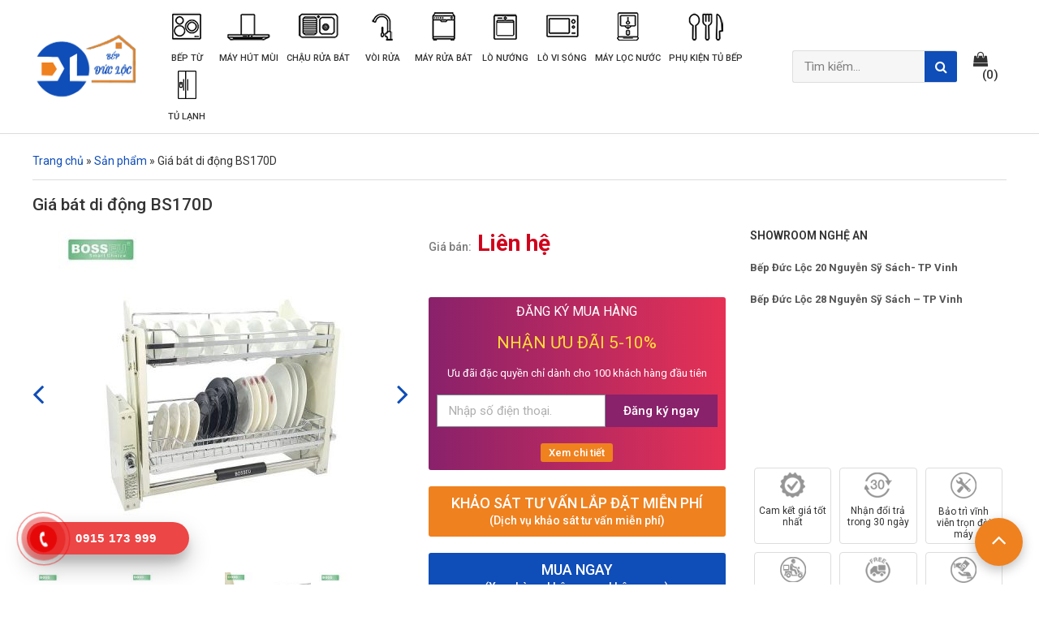

--- FILE ---
content_type: text/html; charset=UTF-8
request_url: https://bepducloc.com/gia-bat-di-dong-bs170d/
body_size: 17471
content:
<!DOCTYPE html>
<html lang="vi">
<head>
	<meta charset="UTF-8">
	<meta name="viewport" content="width=device-width, initial-scale=1.0, viewport-fit=cover" />		<script>(function(html){html.className = html.className.replace(/\bno-js\b/,'js')})(document.documentElement);</script>
<title>Giá bát di động BS170D | Bếp Từ Tại Vinh - Nghệ An</title>
<meta name='robots' content='max-image-preview:large' />

<!-- This site is optimized with the Yoast SEO plugin v12.4 - https://yoast.com/wordpress/plugins/seo/ -->
<meta name="description" content="Giá bát di động BS170D | Bếp Đức Lộc | Bếp Từ Tại Vinh - Nghệ An | Phụ kiện tại Vinh | 28 Nguyễn Sỹ Sách - TP Vinh - Nghệ An | 0915173999"/>
<meta name="robots" content="max-snippet:-1, max-image-preview:large, max-video-preview:-1"/>
<link rel="canonical" href="https://bepducloc.com/gia-bat-di-dong-bs170d/" />
<meta property="og:locale" content="vi_VN" />
<meta property="og:type" content="article" />
<meta property="og:title" content="Giá bát di động BS170D | Bếp Từ Tại Vinh - Nghệ An" />
<meta property="og:description" content="Giá bát di động BS170D | Bếp Đức Lộc | Bếp Từ Tại Vinh - Nghệ An | Phụ kiện tại Vinh | 28 Nguyễn Sỹ Sách - TP Vinh - Nghệ An | 0915173999" />
<meta property="og:url" content="https://bepducloc.com/gia-bat-di-dong-bs170d/" />
<meta property="og:site_name" content="Bếp Từ Tại Vinh - Nghệ An" />
<meta property="article:publisher" content="https://www.facebook.com/phukientubepducloc/" />
<meta property="og:image" content="https://bepducloc.com/wp-content/uploads/2021/01/gia-bat-nang-ha-600x600.jpg" />
<meta property="og:image:secure_url" content="https://bepducloc.com/wp-content/uploads/2021/01/gia-bat-nang-ha-600x600.jpg" />
<meta property="og:image:width" content="600" />
<meta property="og:image:height" content="600" />
<meta name="twitter:card" content="summary_large_image" />
<meta name="twitter:description" content="Giá bát di động BS170D | Bếp Đức Lộc | Bếp Từ Tại Vinh - Nghệ An | Phụ kiện tại Vinh | 28 Nguyễn Sỹ Sách - TP Vinh - Nghệ An | 0915173999" />
<meta name="twitter:title" content="Giá bát di động BS170D | Bếp Từ Tại Vinh - Nghệ An" />
<meta name="twitter:image" content="https://bepducloc.com/wp-content/uploads/2021/01/gia-bat-nang-ha-600x600.jpg" />
<script type='application/ld+json' class='yoast-schema-graph yoast-schema-graph--main'>{"@context":"https://schema.org","@graph":[{"@type":"Organization","@id":"https://bepducloc.com/#organization","name":"B\u1ebfp \u0110\u1ee9c L\u1ed9c","url":"https://bepducloc.com/","sameAs":["https://www.facebook.com/phukientubepducloc/"],"logo":{"@type":"ImageObject","@id":"https://bepducloc.com/#logo","url":"https://bepducloc.com/wp-content/uploads/2019/11/noi-that-Duc-Loc-anh-nen-4-1.jpg","width":960,"height":720,"caption":"B\u1ebfp \u0110\u1ee9c L\u1ed9c"},"image":{"@id":"https://bepducloc.com/#logo"}},{"@type":"WebSite","@id":"https://bepducloc.com/#website","url":"https://bepducloc.com/","name":"B\u1ebfp T\u1eeb T\u1ea1i Vinh - Ngh\u1ec7 An","publisher":{"@id":"https://bepducloc.com/#organization"},"potentialAction":{"@type":"SearchAction","target":"https://bepducloc.com/?s={search_term_string}","query-input":"required name=search_term_string"}},{"@type":"ImageObject","@id":"https://bepducloc.com/gia-bat-di-dong-bs170d/#primaryimage","url":"https://bepducloc.com/wp-content/uploads/2021/01/gia-bat-nang-ha-600x600.jpg","width":600,"height":600,"caption":"Gi\u00e1 b\u00e1t di \u0111\u1ed9ng BS304.160DS"},{"@type":"WebPage","@id":"https://bepducloc.com/gia-bat-di-dong-bs170d/#webpage","url":"https://bepducloc.com/gia-bat-di-dong-bs170d/","inLanguage":"vi","name":"Gi\u00e1 b\u00e1t di \u0111\u1ed9ng BS170D | B\u1ebfp T\u1eeb T\u1ea1i Vinh - Ngh\u1ec7 An","isPartOf":{"@id":"https://bepducloc.com/#website"},"primaryImageOfPage":{"@id":"https://bepducloc.com/gia-bat-di-dong-bs170d/#primaryimage"},"datePublished":"2021-01-10T00:54:17+07:00","dateModified":"2021-01-10T00:54:19+07:00","description":"Gi\u00e1 b\u00e1t di \u0111\u1ed9ng BS170D | B\u1ebfp \u0110\u1ee9c L\u1ed9c | B\u1ebfp T\u1eeb T\u1ea1i Vinh - Ngh\u1ec7 An | Ph\u1ee5 ki\u1ec7n t\u1ea1i Vinh | 28 Nguy\u1ec5n S\u1ef9 S\u00e1ch - TP Vinh - Ngh\u1ec7 An | 0915173999","breadcrumb":{"@id":"https://bepducloc.com/gia-bat-di-dong-bs170d/#breadcrumb"}},{"@type":"BreadcrumbList","@id":"https://bepducloc.com/gia-bat-di-dong-bs170d/#breadcrumb","itemListElement":[{"@type":"ListItem","position":1,"item":{"@type":"WebPage","@id":"https://bepducloc.com/","url":"https://bepducloc.com/","name":"Trang ch\u1ee7"}},{"@type":"ListItem","position":2,"item":{"@type":"WebPage","@id":"https://bepducloc.com/san-pham/","url":"https://bepducloc.com/san-pham/","name":"S\u1ea3n ph\u1ea9m"}},{"@type":"ListItem","position":3,"item":{"@type":"WebPage","@id":"https://bepducloc.com/gia-bat-di-dong-bs170d/","url":"https://bepducloc.com/gia-bat-di-dong-bs170d/","name":"Gi\u00e1 b\u00e1t di \u0111\u1ed9ng BS170D"}}]}]}</script>
<!-- / Yoast SEO plugin. -->

<link rel='stylesheet' id='wp-block-library-css'  href='https://bepducloc.com/wp-includes/css/dist/block-library/style.min.css' type='text/css' media='all' />
<link rel='stylesheet' id='wp-block-library-theme-css'  href='https://bepducloc.com/wp-includes/css/dist/block-library/theme.min.css' type='text/css' media='all' />
<link rel='stylesheet' id='hpr-style-css'  href='https://bepducloc.com/wp-content/plugins/hotline-phone-ring/assets/css/style-1.css' type='text/css' media='all' />
<link rel='stylesheet' id='pdvn-photoswipe-css'  href='https://bepducloc.com/wp-content/themes/phoenixdigi/assets/css/photoswipe.min.css' type='text/css' media='all' />
<link rel='stylesheet' id='pdvn-default-skin-css'  href='https://bepducloc.com/wp-content/themes/phoenixdigi/assets/css/default-skin.css' type='text/css' media='all' />
<link rel='stylesheet' id='elementor-icons-css'  href='https://bepducloc.com/wp-content/plugins/elementor/assets/lib/eicons/css/elementor-icons.min.css' type='text/css' media='all' />
<link rel='stylesheet' id='elementor-animations-css'  href='https://bepducloc.com/wp-content/plugins/elementor/assets/lib/animations/animations.min.css' type='text/css' media='all' />
<link rel='stylesheet' id='elementor-frontend-css'  href='https://bepducloc.com/wp-content/plugins/elementor/assets/css/frontend.min.css' type='text/css' media='all' />
<link rel='stylesheet' id='elementor-icons-bc-css'  href='https://bepducloc.com/wp-content/plugins/elementor-pro/assets/lib/eicons-bc/css/elementor-icons.min.css' type='text/css' media='all' />
<link rel='stylesheet' id='elementor-pro-css'  href='https://bepducloc.com/wp-content/plugins/elementor-pro/assets/css/frontend.min.css' type='text/css' media='all' />
<link rel='stylesheet' id='font-awesome-css'  href='https://bepducloc.com/wp-content/plugins/elementor/assets/lib/font-awesome/css/font-awesome.min.css' type='text/css' media='all' />
<link rel='stylesheet' id='elementor-global-css'  href='https://bepducloc.com/wp-content/uploads/elementor/css/global.css' type='text/css' media='all' />
<link rel='stylesheet' id='elementor-post-227-css'  href='https://bepducloc.com/wp-content/uploads/elementor/css/post-227.css' type='text/css' media='all' />
<link rel='stylesheet' id='elementor-post-372-css'  href='https://bepducloc.com/wp-content/uploads/elementor/css/post-372.css' type='text/css' media='all' />
<link rel='stylesheet' id='elementor-post-55-css'  href='https://bepducloc.com/wp-content/uploads/elementor/css/post-55.css' type='text/css' media='all' />
<link rel='stylesheet' id='elementor-post-165-css'  href='https://bepducloc.com/wp-content/uploads/elementor/css/post-165.css' type='text/css' media='all' />
<link rel='stylesheet' id='google-fonts-1-css'  href='https://fonts.googleapis.com/css?family=Roboto%3A100%2C100italic%2C200%2C200italic%2C300%2C300italic%2C400%2C400italic%2C500%2C500italic%2C600%2C600italic%2C700%2C700italic%2C800%2C800italic%2C900%2C900italic%7CRoboto+Slab%3A100%2C100italic%2C200%2C200italic%2C300%2C300italic%2C400%2C400italic%2C500%2C500italic%2C600%2C600italic%2C700%2C700italic%2C800%2C800italic%2C900%2C900italic&#038;subset=vietnamese' type='text/css' media='all' />
<script type='text/javascript' src='https://bepducloc.com/wp-includes/js/jquery/jquery.min.js' id='jquery-core-js'></script>
<script type='text/javascript' src='https://bepducloc.com/wp-includes/js/jquery/jquery-migrate.min.js' id='jquery-migrate-js'></script>
<link rel="https://api.w.org/" href="https://bepducloc.com/wp-json/" /><link rel="alternate" type="application/json" href="https://bepducloc.com/wp-json/wp/v2/san-pham/3500" /><link rel="alternate" type="application/json+oembed" href="https://bepducloc.com/wp-json/oembed/1.0/embed?url=https%3A%2F%2Fbepducloc.com%2Fgia-bat-di-dong-bs170d%2F" />
<link rel="alternate" type="text/xml+oembed" href="https://bepducloc.com/wp-json/oembed/1.0/embed?url=https%3A%2F%2Fbepducloc.com%2Fgia-bat-di-dong-bs170d%2F&#038;format=xml" />
<!-- Global site tag (gtag.js) - Google Analytics -->
<meta name="google-site-verification" content="btirFytweEqmI5z6QNiG6f3vUfYB9ZtFSTdxS2v2ee8" />
<script async src="https://www.googletagmanager.com/gtag/js?id=UA-143428791-1"></script>
<script>
  window.dataLayer = window.dataLayer || [];
  function gtag(){dataLayer.push(arguments);}
  gtag('js', new Date());

  gtag('config', 'UA-143428791-1');
</script>

<!-- Global site tag (gtag.js) - Google Analytics -->
<script async src="https://www.googletagmanager.com/gtag/js?id=UA-148095607-1"></script>
<script>
  window.dataLayer = window.dataLayer || [];
  function gtag(){dataLayer.push(arguments);}
  gtag('js', new Date());

  gtag('config', 'UA-148095607-1');
</script><style type="text/css">.recentcomments a{display:inline !important;padding:0 !important;margin:0 !important;}</style><link rel="icon" href="https://bepducloc.com/wp-content/uploads/2019/04/logo250x155-150x150.png" sizes="32x32" />
<link rel="icon" href="https://bepducloc.com/wp-content/uploads/2019/04/logo250x155.png" sizes="192x192" />
<link rel="apple-touch-icon" href="https://bepducloc.com/wp-content/uploads/2019/04/logo250x155.png" />
<meta name="msapplication-TileImage" content="https://bepducloc.com/wp-content/uploads/2019/04/logo250x155.png" />
</head>
<body class="san-pham-template-default single single-san-pham postid-3500 wp-embed-responsive group-blog has-sidebar elementor-default elementor-template-full-width elementor-page-165">

		<div data-elementor-type="header" data-elementor-id="372" class="elementor elementor-372 elementor-location-header" data-elementor-settings="[]">
			<div class="elementor-inner">
				<div class="elementor-section-wrap">
							<header class="elementor-element elementor-element-2ab676a elementor-section-content-middle elementor-section-boxed elementor-section-height-default elementor-section-height-default elementor-section elementor-top-section" data-id="2ab676a" data-element_type="section" id="header" data-settings="{&quot;background_background&quot;:&quot;classic&quot;}">
						<div class="elementor-container elementor-column-gap-default">
				<div class="elementor-row">
				<div class="elementor-element elementor-element-7b5f2fc elementor-column elementor-col-25 elementor-top-column" data-id="7b5f2fc" data-element_type="column">
			<div class="elementor-column-wrap  elementor-element-populated">
					<div class="elementor-widget-wrap">
				<div class="elementor-element elementor-element-8fdb85b elementor-widget elementor-widget-pd-logo elementor-widget-image" data-id="8fdb85b" data-element_type="widget" data-widget_type="pd-logo.default">
				<div class="elementor-widget-container">
					<div class="elementor-image">
											<a href="https://bepducloc.com" data-elementor-open-lightbox="">
							<img width="1200" height="900" src="https://bepducloc.com/wp-content/uploads/2019/04/logo1.png" class="attachment-full size-full" alt="bep duc loc logo" loading="lazy" srcset="https://bepducloc.com/wp-content/uploads/2019/04/logo1.png 1200w, https://bepducloc.com/wp-content/uploads/2019/04/logo1-300x225.png 300w, https://bepducloc.com/wp-content/uploads/2019/04/logo1-768x576.png 768w, https://bepducloc.com/wp-content/uploads/2019/04/logo1-1024x768.png 1024w" sizes="(max-width: 1200px) 100vw, 1200px" />								</a>
											</div>
				</div>
				</div>
						</div>
			</div>
		</div>
				<div class="elementor-element elementor-element-2a7497b elementor-column elementor-col-25 elementor-top-column" data-id="2a7497b" data-element_type="column">
			<div class="elementor-column-wrap  elementor-element-populated">
					<div class="elementor-widget-wrap">
				<div class="elementor-element elementor-element-c7dd811 elementor-nav-menu--stretch elementor-nav-menu--indicator-classic elementor-nav-menu--dropdown-tablet elementor-nav-menu__text-align-aside elementor-nav-menu--toggle elementor-nav-menu--burger elementor-widget elementor-widget-nav-menu" data-id="c7dd811" data-element_type="widget" data-settings="{&quot;full_width&quot;:&quot;stretch&quot;,&quot;layout&quot;:&quot;horizontal&quot;,&quot;toggle&quot;:&quot;burger&quot;}" data-widget_type="nav-menu.default">
				<div class="elementor-widget-container">
						<nav class="elementor-nav-menu--main elementor-nav-menu__container elementor-nav-menu--layout-horizontal e--pointer-none"><ul id="menu-1-c7dd811" class="elementor-nav-menu"><li class="menu-item menu-item-type-taxonomy menu-item-object-danh-muc-san-pham menu-item-375"><a href="https://bepducloc.com/bep-tu/" class="elementor-item"><img class="menu-image" src="https://bepducloc.com/wp-content/uploads/2019/04/bep-tu-icon.png"><span>Bếp từ</span></a></li>
<li class="menu-item menu-item-type-taxonomy menu-item-object-danh-muc-san-pham menu-item-376"><a href="https://bepducloc.com/may-hut-mui/" class="elementor-item"><img class="menu-image" src="https://bepducloc.com/wp-content/uploads/2019/04/may-hut-mui-icon.png"><span>Máy hút mùi</span></a></li>
<li class="menu-item menu-item-type-taxonomy menu-item-object-danh-muc-san-pham menu-item-427"><a href="https://bepducloc.com/chau-rua-bat/" class="elementor-item"><img class="menu-image" src="https://bepducloc.com/wp-content/uploads/2019/05/chau-rua-bat.png"><span>Chậu rửa bát</span></a></li>
<li class="menu-item menu-item-type-taxonomy menu-item-object-danh-muc-san-pham menu-item-428"><a href="https://bepducloc.com/voi-rua/" class="elementor-item"><img class="menu-image" src="https://bepducloc.com/wp-content/uploads/2019/05/voi-rua-bat.png"><span>Vòi rửa</span></a></li>
<li class="menu-item menu-item-type-taxonomy menu-item-object-danh-muc-san-pham menu-item-422"><a href="https://bepducloc.com/may-rua-bat-tai-vinh/" class="elementor-item"><img class="menu-image" src="https://bepducloc.com/wp-content/uploads/2019/05/may-rua-bat-1.png"><span>Máy Rửa Bát</span></a></li>
<li class="menu-item menu-item-type-taxonomy menu-item-object-danh-muc-san-pham menu-item-423"><a href="https://bepducloc.com/lo-nuong/" class="elementor-item"><img class="menu-image" src="https://bepducloc.com/wp-content/uploads/2019/05/lo-nuong-1.png"><span>Lò nướng</span></a></li>
<li class="menu-item menu-item-type-taxonomy menu-item-object-danh-muc-san-pham menu-item-424"><a href="https://bepducloc.com/lo-vi-song/" class="elementor-item"><img class="menu-image" src="https://bepducloc.com/wp-content/uploads/2019/05/lo-vi-song.png"><span>Lò vi sóng</span></a></li>
<li class="menu-item menu-item-type-taxonomy menu-item-object-danh-muc-san-pham menu-item-429"><a href="https://bepducloc.com/may-loc-nuoc/" class="elementor-item"><img class="menu-image" src="https://bepducloc.com/wp-content/uploads/2019/05/may-loc-nuoc.png"><span>Máy lọc nước</span></a></li>
<li class="menu-item menu-item-type-taxonomy menu-item-object-danh-muc-san-pham menu-item-377"><a href="https://bepducloc.com/phu-kien-tu-bep/" class="elementor-item"><img class="menu-image" src="https://bepducloc.com/wp-content/uploads/2019/04/phu-kien-icon.png"><span>Phụ kiện tủ bếp</span></a></li>
<li class="menu-item menu-item-type-taxonomy menu-item-object-danh-muc-san-pham menu-item-436"><a href="https://bepducloc.com/tu-lanh/" class="elementor-item"><img class="menu-image" src="https://bepducloc.com/wp-content/uploads/2019/05/tu-lanh-1.png"><span>Tủ lạnh</span></a></li>
</ul></nav>
					<div class="elementor-menu-toggle">
			<i class="eicon-menu-bar" aria-hidden="true"></i>
			<span class="elementor-screen-only">Menu</span>
		</div>
		<nav class="elementor-nav-menu--dropdown elementor-nav-menu__container"><ul id="menu-2-c7dd811" class="elementor-nav-menu"><li class="menu-item menu-item-type-taxonomy menu-item-object-danh-muc-san-pham menu-item-375"><a href="https://bepducloc.com/bep-tu/" class="elementor-item"><img class="menu-image" src="https://bepducloc.com/wp-content/uploads/2019/04/bep-tu-icon.png"><span>Bếp từ</span></a></li>
<li class="menu-item menu-item-type-taxonomy menu-item-object-danh-muc-san-pham menu-item-376"><a href="https://bepducloc.com/may-hut-mui/" class="elementor-item"><img class="menu-image" src="https://bepducloc.com/wp-content/uploads/2019/04/may-hut-mui-icon.png"><span>Máy hút mùi</span></a></li>
<li class="menu-item menu-item-type-taxonomy menu-item-object-danh-muc-san-pham menu-item-427"><a href="https://bepducloc.com/chau-rua-bat/" class="elementor-item"><img class="menu-image" src="https://bepducloc.com/wp-content/uploads/2019/05/chau-rua-bat.png"><span>Chậu rửa bát</span></a></li>
<li class="menu-item menu-item-type-taxonomy menu-item-object-danh-muc-san-pham menu-item-428"><a href="https://bepducloc.com/voi-rua/" class="elementor-item"><img class="menu-image" src="https://bepducloc.com/wp-content/uploads/2019/05/voi-rua-bat.png"><span>Vòi rửa</span></a></li>
<li class="menu-item menu-item-type-taxonomy menu-item-object-danh-muc-san-pham menu-item-422"><a href="https://bepducloc.com/may-rua-bat-tai-vinh/" class="elementor-item"><img class="menu-image" src="https://bepducloc.com/wp-content/uploads/2019/05/may-rua-bat-1.png"><span>Máy Rửa Bát</span></a></li>
<li class="menu-item menu-item-type-taxonomy menu-item-object-danh-muc-san-pham menu-item-423"><a href="https://bepducloc.com/lo-nuong/" class="elementor-item"><img class="menu-image" src="https://bepducloc.com/wp-content/uploads/2019/05/lo-nuong-1.png"><span>Lò nướng</span></a></li>
<li class="menu-item menu-item-type-taxonomy menu-item-object-danh-muc-san-pham menu-item-424"><a href="https://bepducloc.com/lo-vi-song/" class="elementor-item"><img class="menu-image" src="https://bepducloc.com/wp-content/uploads/2019/05/lo-vi-song.png"><span>Lò vi sóng</span></a></li>
<li class="menu-item menu-item-type-taxonomy menu-item-object-danh-muc-san-pham menu-item-429"><a href="https://bepducloc.com/may-loc-nuoc/" class="elementor-item"><img class="menu-image" src="https://bepducloc.com/wp-content/uploads/2019/05/may-loc-nuoc.png"><span>Máy lọc nước</span></a></li>
<li class="menu-item menu-item-type-taxonomy menu-item-object-danh-muc-san-pham menu-item-377"><a href="https://bepducloc.com/phu-kien-tu-bep/" class="elementor-item"><img class="menu-image" src="https://bepducloc.com/wp-content/uploads/2019/04/phu-kien-icon.png"><span>Phụ kiện tủ bếp</span></a></li>
<li class="menu-item menu-item-type-taxonomy menu-item-object-danh-muc-san-pham menu-item-436"><a href="https://bepducloc.com/tu-lanh/" class="elementor-item"><img class="menu-image" src="https://bepducloc.com/wp-content/uploads/2019/05/tu-lanh-1.png"><span>Tủ lạnh</span></a></li>
</ul></nav>
				</div>
				</div>
						</div>
			</div>
		</div>
				<div class="elementor-element elementor-element-30a6f77 elementor-column elementor-col-25 elementor-top-column" data-id="30a6f77" data-element_type="column">
			<div class="elementor-column-wrap  elementor-element-populated">
					<div class="elementor-widget-wrap">
				<div class="elementor-element elementor-element-b5a3ba9 elementor-search-form--skin-classic elementor-search-form--button-type-icon elementor-search-form--icon-search elementor-widget elementor-widget-pd-search elementor-widget-search-form" data-id="b5a3ba9" data-element_type="widget" data-settings="{&quot;post_type&quot;:&quot;san-pham&quot;,&quot;skin&quot;:&quot;classic&quot;}" data-widget_type="pd-search.default">
				<div class="elementor-widget-container">
					<form class="elementor-search-form" role="search" action="https://bepducloc.com" method="get">
						<div class="elementor-search-form__container">
								<input placeholder="Tìm kiếm..." class="elementor-search-form__input" type="search" name="s" title="Tìm kiếm" value="">
								<button class="elementor-search-form__submit" type="submit">
											<i class="fa fa-search" aria-hidden="true"></i>
						<span class="elementor-screen-only">Tìm kiếm</span>
									</button>
												<input class="elementor-search-form__post-type" type="hidden" name="post_type" value="san-pham">
			</div>
		</form>
				</div>
				</div>
						</div>
			</div>
		</div>
				<div class="elementor-element elementor-element-062327a elementor-column elementor-col-25 elementor-top-column" data-id="062327a" data-element_type="column">
			<div class="elementor-column-wrap  elementor-element-populated">
					<div class="elementor-widget-wrap">
				<div class="elementor-element elementor-element-c05fe4b elementor-align-right elementor-widget elementor-widget-button" data-id="c05fe4b" data-element_type="widget" data-widget_type="button.default">
				<div class="elementor-widget-container">
					<div class="elementor-button-wrapper">
			<a href="https://bepducloc.com/gio-hang/" class="elementor-button-link elementor-button elementor-size-lg" role="button" id="minicart">
						<span class="elementor-button-content-wrapper">
						<span class="elementor-button-icon elementor-align-icon-left">
									<i class="fa fa-shopping-bag" aria-hidden="true"></i>
							</span>
						<span class="elementor-button-text">(0)</span>
		</span>
					</a>
		</div>
				</div>
				</div>
						</div>
			</div>
		</div>
						</div>
			</div>
		</header>
						</div>
			</div>
		</div>
				<div data-elementor-type="single" data-elementor-id="165" class="elementor elementor-165 elementor-location-single post-3500 san-pham type-san-pham status-publish has-post-thumbnail hentry danh-muc-san-pham-gia-bat-di-dong thuong-hieu-bosseu" data-elementor-settings="[]">
			<div class="elementor-inner">
				<div class="elementor-section-wrap">
							<section class="elementor-element elementor-element-c418edd elementor-section-boxed elementor-section-height-default elementor-section-height-default elementor-section elementor-top-section" data-id="c418edd" data-element_type="section">
						<div class="elementor-container elementor-column-gap-default">
				<div class="elementor-row">
				<div class="elementor-element elementor-element-a15a5f0 elementor-column elementor-col-100 elementor-top-column" data-id="a15a5f0" data-element_type="column">
			<div class="elementor-column-wrap  elementor-element-populated">
					<div class="elementor-widget-wrap">
				<div class="elementor-element elementor-element-dbfde17 elementor-widget elementor-widget-breadcrumbs" data-id="dbfde17" data-element_type="widget" data-widget_type="breadcrumbs.default">
				<div class="elementor-widget-container">
			<nav id="breadcrumbs"><span><span><a href="https://bepducloc.com/" >Trang chủ</a> » <span><a href="https://bepducloc.com/san-pham/" >Sản phẩm</a> » <span class="breadcrumb_last" aria-current="page">Giá bát di động BS170D</span></span></span></span></nav>		</div>
				</div>
				<div class="elementor-element elementor-element-8e200cd elementor-widget elementor-widget-theme-post-title elementor-page-title elementor-widget-heading" data-id="8e200cd" data-element_type="widget" data-widget_type="theme-post-title.default">
				<div class="elementor-widget-container">
			<h1 class="elementor-heading-title elementor-size-default">Giá bát di động BS170D</h1>		</div>
				</div>
						</div>
			</div>
		</div>
						</div>
			</div>
		</section>
				<section class="elementor-element elementor-element-40bcca5 elementor-section-boxed elementor-section-height-default elementor-section-height-default elementor-section elementor-top-section" data-id="40bcca5" data-element_type="section">
						<div class="elementor-container elementor-column-gap-default">
				<div class="elementor-row">
				<div class="elementor-element elementor-element-8bbb999 elementor-column elementor-col-50 elementor-top-column" data-id="8bbb999" data-element_type="column">
			<div class="elementor-column-wrap  elementor-element-populated">
					<div class="elementor-widget-wrap">
				<div class="elementor-element elementor-element-cd35bcc elementor-widget elementor-widget-pd-product-image-gallery" data-id="cd35bcc" data-element_type="widget" data-widget_type="pd-product-image-gallery.default">
				<div class="elementor-widget-container">
					<div class="product-images">
			<div class="featured-images">
				<figure><a href="https://bepducloc.com/wp-content/uploads/2021/01/gia-bat-nang-ha-600x600.jpg" data-elementor-open-lightbox="no" data-size="600x600"><img class="gallery-featured" src="https://bepducloc.com/wp-content/uploads/2021/01/gia-bat-nang-ha-600x600-400x400.jpg" data-lazy="https://bepducloc.com/wp-content/uploads/2021/01/gia-bat-nang-ha-600x600-400x400.jpg" alt="Giá bát di động BS170D"/></a></figure><figure><a href="https://bepducloc.com/wp-content/uploads/2021/01/ke-de-chen-bat-nang-ha-600x600.jpg" data-elementor-open-lightbox="no" data-size="600x600"><img class="gallery-featured" src="https://bepducloc.com/wp-content/uploads/2021/01/ke-de-chen-bat-nang-ha-600x600-400x400.jpg" data-lazy="https://bepducloc.com/wp-content/uploads/2021/01/ke-de-chen-bat-nang-ha-600x600-400x400.jpg" alt="Giá bát di động BS170D"/></a></figure><figure><a href="https://bepducloc.com/wp-content/uploads/2021/01/gia-chen-bat-nang-ha.jpg" data-elementor-open-lightbox="no" data-size="1200x1200"><img class="gallery-featured" src="https://bepducloc.com/wp-content/uploads/2021/01/gia-chen-bat-nang-ha-400x400.jpg" data-lazy="https://bepducloc.com/wp-content/uploads/2021/01/gia-chen-bat-nang-ha-400x400.jpg" alt="Giá bát di động BS170D"/></a></figure><figure><a href="https://bepducloc.com/wp-content/uploads/2021/01/gia-bat-nang-ha-600x600.jpg" data-elementor-open-lightbox="no" data-size="600x600"><img class="gallery-featured" src="https://bepducloc.com/wp-content/uploads/2021/01/gia-bat-nang-ha-600x600-400x400.jpg" data-lazy="https://bepducloc.com/wp-content/uploads/2021/01/gia-bat-nang-ha-600x600-400x400.jpg" alt="Giá bát di động BS170D"/></a></figure><figure><a href="https://bepducloc.com/wp-content/uploads/2021/01/gia-bat-dia-nang-ha.jpg" data-elementor-open-lightbox="no" data-size="1200x1200"><img class="gallery-featured" src="https://bepducloc.com/wp-content/uploads/2021/01/gia-bat-dia-nang-ha-400x400.jpg" data-lazy="https://bepducloc.com/wp-content/uploads/2021/01/gia-bat-dia-nang-ha-400x400.jpg" alt="Giá bát di động BS170D"/></a></figure>			</div>
			<ul class="thumbnail-nav" data-slick='{"slidesToShow":4}'>
				<li><img src="https://bepducloc.com/wp-content/uploads/2021/01/gia-bat-nang-ha-600x600-150x150.jpg" /></li><li><img src="https://bepducloc.com/wp-content/uploads/2021/01/ke-de-chen-bat-nang-ha-600x600-150x150.jpg" /></li><li><img src="https://bepducloc.com/wp-content/uploads/2021/01/gia-chen-bat-nang-ha-150x150.jpg" /></li><li><img src="https://bepducloc.com/wp-content/uploads/2021/01/gia-bat-nang-ha-600x600-150x150.jpg" /></li><li><img src="https://bepducloc.com/wp-content/uploads/2021/01/gia-bat-dia-nang-ha-150x150.jpg" /></li>			</ul>
		</div>
				</div>
				</div>
						</div>
			</div>
		</div>
				<div class="elementor-element elementor-element-cb39f21 elementor-column elementor-col-25 elementor-top-column" data-id="cb39f21" data-element_type="column">
			<div class="elementor-column-wrap  elementor-element-populated">
					<div class="elementor-widget-wrap">
				<div class="elementor-element elementor-element-107605a elementor-widget elementor-widget-pd-single-price" data-id="107605a" data-element_type="widget" data-widget_type="pd-single-price.default">
				<div class="elementor-widget-container">
			<p class="elementor-product__price"><span class="price-label">Giá bán:</span><span class="sale-price">  Liên hệ</span></p>		</div>
				</div>
				<section class="elementor-element elementor-element-54ce498 elementor-section-boxed elementor-section-height-default elementor-section-height-default elementor-section elementor-inner-section" data-id="54ce498" data-element_type="section" data-settings="{&quot;background_background&quot;:&quot;gradient&quot;}">
						<div class="elementor-container elementor-column-gap-default">
				<div class="elementor-row">
				<div class="elementor-element elementor-element-a9c0dc8 elementor-column elementor-col-100 elementor-inner-column" data-id="a9c0dc8" data-element_type="column">
			<div class="elementor-column-wrap  elementor-element-populated">
					<div class="elementor-widget-wrap">
				<div class="elementor-element elementor-element-a798266 elementor-widget elementor-widget-heading" data-id="a798266" data-element_type="widget" data-widget_type="heading.default">
				<div class="elementor-widget-container">
			<h3 class="elementor-heading-title elementor-size-default">Đăng ký mua hàng</h3>		</div>
				</div>
				<div class="elementor-element elementor-element-8594e9e elementor-widget elementor-widget-heading" data-id="8594e9e" data-element_type="widget" data-widget_type="heading.default">
				<div class="elementor-widget-container">
			<h3 class="elementor-heading-title elementor-size-default">Nhận ưu đãi 5-10%</h3>		</div>
				</div>
				<div class="elementor-element elementor-element-b83cd7a elementor-widget elementor-widget-heading" data-id="b83cd7a" data-element_type="widget" data-widget_type="heading.default">
				<div class="elementor-widget-container">
			<h4 class="elementor-heading-title elementor-size-default">Ưu đãi đặc quyền chỉ dành cho 100 khách hàng đầu tiên</h4>		</div>
				</div>
				<div class="elementor-element elementor-element-fec3d22 elementor-button-align-stretch elementor-widget elementor-widget-form" data-id="fec3d22" data-element_type="widget" data-widget_type="form.default">
				<div class="elementor-widget-container">
					<form class="elementor-form" method="post" name="New Form">
			<input type="hidden" name="post_id" value="165"/>
			<input type="hidden" name="form_id" value="fec3d22"/>

			<div class="elementor-form-fields-wrapper elementor-labels-">
								<div class="elementor-field-type-tel elementor-field-group elementor-column elementor-field-group-name elementor-col-60 elementor-field-required">
					<label for="form-field-name" class="elementor-field-label elementor-screen-only">Nhập số điện thoại.</label><input size="1" type="tel" name="form_fields[name]" id="form-field-name" class="elementor-field elementor-size-sm  elementor-field-textual" placeholder="Nhập số điện thoại." required="required" aria-required="true" pattern="[0-9()#&amp;+*-=.]+" title="Only numbers and phone characters (#, -, *, etc) are accepted.">				</div>
								<div class="elementor-field-type-hidden elementor-field-group elementor-column elementor-field-group-product_name elementor-col-100">
					<input size="1" type="hidden" name="form_fields[product_name]" id="form-field-product_name" class="elementor-field elementor-size-sm  elementor-field-textual" value="Giá bát di động BS170D">				</div>
								<div class="elementor-field-group elementor-column elementor-field-type-submit elementor-col-40">
					<button type="submit" class="elementor-button elementor-size-sm">
						<span >
																						<span class="elementor-button-text">Đăng ký ngay</span>
													</span>
					</button>
				</div>
			</div>
		</form>
				</div>
				</div>
				<div class="elementor-element elementor-element-87caf00 elementor-align-center elementor-widget elementor-widget-button" data-id="87caf00" data-element_type="widget" data-widget_type="button.default">
				<div class="elementor-widget-container">
					<div class="elementor-button-wrapper">
			<a href="#" class="elementor-button-link elementor-button elementor-size-xs" role="button">
						<span class="elementor-button-content-wrapper">
						<span class="elementor-button-text">Xem chi tiết</span>
		</span>
					</a>
		</div>
				</div>
				</div>
						</div>
			</div>
		</div>
						</div>
			</div>
		</section>
				<div class="elementor-element elementor-element-757deab elementor-align-justify elementor-widget elementor-widget-button" data-id="757deab" data-element_type="widget" data-widget_type="button.default">
				<div class="elementor-widget-container">
					<div class="elementor-button-wrapper">
			<a class="elementor-button elementor-size-sm" role="button">
						<span class="elementor-button-content-wrapper">
						<span class="elementor-button-text">KHẢO SÁT TƯ VẤN LẮP ĐẶT MIỄN PHÍ <span>(Dịch vụ khảo sát tư vấn miễn phí)</span></span>
		</span>
					</a>
		</div>
				</div>
				</div>
				<div class="elementor-element elementor-element-bd3c434 elementor-align-justify elementor-widget elementor-widget-button" data-id="bd3c434" data-element_type="widget" data-widget_type="button.default">
				<div class="elementor-widget-container">
					<div class="elementor-button-wrapper">
			<a href="#elementor-action%3Aaction%3Dpopup%3Aopen%20settings%3DeyJpZCI6IjIyNyIsInRvZ2dsZSI6ZmFsc2V9" class="elementor-button-link elementor-button elementor-size-sm" role="button">
						<span class="elementor-button-content-wrapper">
						<span class="elementor-button-text">MUA NGAY <span>(Xem hàng, không mua không sao)</span></span>
		</span>
					</a>
		</div>
				</div>
				</div>
				<div class="elementor-element elementor-element-c5ec217 elementor-widget elementor-widget-heading" data-id="c5ec217" data-element_type="widget" data-widget_type="heading.default">
				<div class="elementor-widget-container">
			<h3 class="elementor-heading-title elementor-size-default">Tổng đài tư vấn miễn phí</h3>		</div>
				</div>
				<section class="elementor-element elementor-element-38f8bd4 elementor-section-boxed elementor-section-height-default elementor-section-height-default elementor-section elementor-inner-section" data-id="38f8bd4" data-element_type="section" data-settings="{&quot;background_background&quot;:&quot;classic&quot;}">
						<div class="elementor-container elementor-column-gap-no">
				<div class="elementor-row">
				<div class="elementor-element elementor-element-baea0a0 elementor-column elementor-col-50 elementor-inner-column" data-id="baea0a0" data-element_type="column">
			<div class="elementor-column-wrap  elementor-element-populated">
					<div class="elementor-widget-wrap">
				<div class="elementor-element elementor-element-00a817b elementor-view-framed elementor-shape-circle elementor-widget elementor-widget-icon" data-id="00a817b" data-element_type="widget" data-widget_type="icon.default">
				<div class="elementor-widget-container">
					<div class="elementor-icon-wrapper">
			<div class="elementor-icon">
							<i class="fa fa-volume-control-phone" aria-hidden="true"></i>
						</div>
		</div>
				</div>
				</div>
						</div>
			</div>
		</div>
				<div class="elementor-element elementor-element-9c68c23 elementor-column elementor-col-50 elementor-inner-column" data-id="9c68c23" data-element_type="column">
			<div class="elementor-column-wrap  elementor-element-populated">
					<div class="elementor-widget-wrap">
				<div class="elementor-element elementor-element-206df2d elementor-icon-list--layout-inline elementor-widget elementor-widget-icon-list" data-id="206df2d" data-element_type="widget" data-widget_type="icon-list.default">
				<div class="elementor-widget-container">
					<ul class="elementor-icon-list-items elementor-inline-items">
							<li class="elementor-icon-list-item" >
										<span class="elementor-icon-list-text">0915 173 999</span>
									</li>
						</ul>
				</div>
				</div>
						</div>
			</div>
		</div>
						</div>
			</div>
		</section>
						</div>
			</div>
		</div>
				<div class="elementor-element elementor-element-a172b1c elementor-column elementor-col-25 elementor-top-column" data-id="a172b1c" data-element_type="column">
			<div class="elementor-column-wrap  elementor-element-populated">
					<div class="elementor-widget-wrap">
				<div class="elementor-element elementor-element-3d7af6f elementor-widget elementor-widget-heading" data-id="3d7af6f" data-element_type="widget" data-widget_type="heading.default">
				<div class="elementor-widget-container">
			<h3 class="elementor-heading-title elementor-size-default">SHOWROOM NGHỆ AN</h3>		</div>
				</div>
				<div class="elementor-element elementor-element-a975a98 elementor-widget elementor-widget-text-editor" data-id="a975a98" data-element_type="widget" data-widget_type="text-editor.default">
				<div class="elementor-widget-container">
					<div class="elementor-text-editor elementor-clearfix"><p>Bếp Đức Lộc 20 Nguyễn Sỹ Sách- TP Vinh</p><p>Bếp Đức Lộc 28 Nguyễn Sỹ Sách &#8211; TP Vinh</p><p> </p><p> </p><p> </p><p> </p></div>
				</div>
				</div>
				<section class="elementor-element elementor-element-3ab1dbd elementor-hidden-phone elementor-section-boxed elementor-section-height-default elementor-section-height-default elementor-section elementor-inner-section" data-id="3ab1dbd" data-element_type="section">
						<div class="elementor-container elementor-column-gap-narrow">
				<div class="elementor-row">
				<div class="elementor-element elementor-element-92cf4ec elementor-column elementor-col-33 elementor-inner-column" data-id="92cf4ec" data-element_type="column">
			<div class="elementor-column-wrap  elementor-element-populated">
					<div class="elementor-widget-wrap">
				<div class="elementor-element elementor-element-e398ece elementor-position-top elementor-vertical-align-top elementor-widget elementor-widget-image-box" data-id="e398ece" data-element_type="widget" data-widget_type="image-box.default">
				<div class="elementor-widget-container">
			<div class="elementor-image-box-wrapper"><figure class="elementor-image-box-img"><img width="33" height="33" src="https://bepducloc.com/wp-content/uploads/2019/04/camket.png" class="attachment-full size-full" alt="camket" loading="lazy" /></figure><div class="elementor-image-box-content"><h3 class="elementor-image-box-title">Cam kết giá tốt nhất</h3></div></div>		</div>
				</div>
						</div>
			</div>
		</div>
				<div class="elementor-element elementor-element-34e0bea elementor-column elementor-col-33 elementor-inner-column" data-id="34e0bea" data-element_type="column">
			<div class="elementor-column-wrap  elementor-element-populated">
					<div class="elementor-widget-wrap">
				<div class="elementor-element elementor-element-37dd956 elementor-position-top elementor-vertical-align-top elementor-widget elementor-widget-image-box" data-id="37dd956" data-element_type="widget" data-widget_type="image-box.default">
				<div class="elementor-widget-container">
			<div class="elementor-image-box-wrapper"><figure class="elementor-image-box-img"><img width="36" height="33" src="https://bepducloc.com/wp-content/uploads/2019/04/30day.png" class="attachment-full size-full" alt="30day" loading="lazy" /></figure><div class="elementor-image-box-content"><h3 class="elementor-image-box-title">Nhận đổi trả trong 30 ngày</h3></div></div>		</div>
				</div>
						</div>
			</div>
		</div>
				<div class="elementor-element elementor-element-4c09056 elementor-column elementor-col-33 elementor-inner-column" data-id="4c09056" data-element_type="column">
			<div class="elementor-column-wrap  elementor-element-populated">
					<div class="elementor-widget-wrap">
				<div class="elementor-element elementor-element-60ab05c elementor-position-top elementor-vertical-align-top elementor-widget elementor-widget-image-box" data-id="60ab05c" data-element_type="widget" data-widget_type="image-box.default">
				<div class="elementor-widget-container">
			<div class="elementor-image-box-wrapper"><figure class="elementor-image-box-img"><img width="34" height="34" src="https://bepducloc.com/wp-content/uploads/2019/04/baotri.png" class="attachment-full size-full" alt="baotri" loading="lazy" /></figure><div class="elementor-image-box-content"><h3 class="elementor-image-box-title">Bảo trì vĩnh viễn trọn đời máy</h3></div></div>		</div>
				</div>
						</div>
			</div>
		</div>
						</div>
			</div>
		</section>
				<section class="elementor-element elementor-element-9c8f656 elementor-hidden-phone elementor-section-boxed elementor-section-height-default elementor-section-height-default elementor-section elementor-inner-section" data-id="9c8f656" data-element_type="section">
						<div class="elementor-container elementor-column-gap-narrow">
				<div class="elementor-row">
				<div class="elementor-element elementor-element-11f5e78 elementor-column elementor-col-33 elementor-inner-column" data-id="11f5e78" data-element_type="column">
			<div class="elementor-column-wrap  elementor-element-populated">
					<div class="elementor-widget-wrap">
				<div class="elementor-element elementor-element-9f1f322 elementor-position-top elementor-vertical-align-top elementor-widget elementor-widget-image-box" data-id="9f1f322" data-element_type="widget" data-widget_type="image-box.default">
				<div class="elementor-widget-container">
			<div class="elementor-image-box-wrapper"><figure class="elementor-image-box-img"><img width="34" height="33" src="https://bepducloc.com/wp-content/uploads/2019/04/lapdat.png" class="attachment-full size-full" alt="lapdat" loading="lazy" /></figure><div class="elementor-image-box-content"><h3 class="elementor-image-box-title">Miễn phí lắp đặt tại Nghệ An - Hà Tĩnh</h3></div></div>		</div>
				</div>
						</div>
			</div>
		</div>
				<div class="elementor-element elementor-element-5ef5f7a elementor-column elementor-col-33 elementor-inner-column" data-id="5ef5f7a" data-element_type="column">
			<div class="elementor-column-wrap  elementor-element-populated">
					<div class="elementor-widget-wrap">
				<div class="elementor-element elementor-element-5bee913 elementor-position-top elementor-vertical-align-top elementor-widget elementor-widget-image-box" data-id="5bee913" data-element_type="widget" data-widget_type="image-box.default">
				<div class="elementor-widget-container">
			<div class="elementor-image-box-wrapper"><figure class="elementor-image-box-img"><img width="33" height="34" src="https://bepducloc.com/wp-content/uploads/2019/04/giaohang.png" class="attachment-full size-full" alt="giaohang" loading="lazy" /></figure><div class="elementor-image-box-content"><h3 class="elementor-image-box-title">Giao hàng toàn quốc</h3></div></div>		</div>
				</div>
						</div>
			</div>
		</div>
				<div class="elementor-element elementor-element-78ee64f elementor-column elementor-col-33 elementor-inner-column" data-id="78ee64f" data-element_type="column">
			<div class="elementor-column-wrap  elementor-element-populated">
					<div class="elementor-widget-wrap">
				<div class="elementor-element elementor-element-2253480 elementor-position-top elementor-vertical-align-top elementor-widget elementor-widget-image-box" data-id="2253480" data-element_type="widget" data-widget_type="image-box.default">
				<div class="elementor-widget-container">
			<div class="elementor-image-box-wrapper"><figure class="elementor-image-box-img"><img width="34" height="33" src="https://bepducloc.com/wp-content/uploads/2019/04/cod.png" class="attachment-full size-full" alt="cod" loading="lazy" /></figure><div class="elementor-image-box-content"><h3 class="elementor-image-box-title">Thanh toán khi nhận hàng</h3></div></div>		</div>
				</div>
						</div>
			</div>
		</div>
						</div>
			</div>
		</section>
						</div>
			</div>
		</div>
						</div>
			</div>
		</section>
				<section class="elementor-element elementor-element-2ccb25e0 elementor-section-boxed elementor-section-height-default elementor-section-height-default elementor-section elementor-top-section" data-id="2ccb25e0" data-element_type="section">
						<div class="elementor-container elementor-column-gap-default">
				<div class="elementor-row">
				<div class="elementor-element elementor-element-10f8414d elementor-column elementor-col-33 elementor-top-column" data-id="10f8414d" data-element_type="column">
			<div class="elementor-column-wrap  elementor-element-populated">
					<div class="elementor-widget-wrap">
				<section class="elementor-element elementor-element-730c73af elementor-section-content-middle elementor-section-boxed elementor-section-height-default elementor-section-height-default elementor-section elementor-inner-section" data-id="730c73af" data-element_type="section" data-settings="{&quot;background_background&quot;:&quot;classic&quot;}">
						<div class="elementor-container elementor-column-gap-no">
				<div class="elementor-row">
				<div class="elementor-element elementor-element-486e51f3 elementor-column elementor-col-50 elementor-inner-column" data-id="486e51f3" data-element_type="column">
			<div class="elementor-column-wrap  elementor-element-populated">
					<div class="elementor-widget-wrap">
				<div class="elementor-element elementor-element-3199bf3e elementor-align-center elementor-icon-list--layout-traditional elementor-widget elementor-widget-icon-list" data-id="3199bf3e" data-element_type="widget" data-widget_type="icon-list.default">
				<div class="elementor-widget-container">
					<ul class="elementor-icon-list-items">
							<li class="elementor-icon-list-item" >
											<span class="elementor-icon-list-icon">
																<i class="fa fa-gift" aria-hidden="true"></i>
													</span>
										<span class="elementor-icon-list-text">ƯU ĐÃI ĐẶC QUYỀN</span>
									</li>
								<li class="elementor-icon-list-item" >
										<span class="elementor-icon-list-text">Khi mua Giá bát di động BS170D</span>
									</li>
						</ul>
				</div>
				</div>
						</div>
			</div>
		</div>
				<div class="elementor-element elementor-element-7bba909c elementor-column elementor-col-50 elementor-inner-column" data-id="7bba909c" data-element_type="column">
			<div class="elementor-column-wrap  elementor-element-populated">
					<div class="elementor-widget-wrap">
				<div class="elementor-element elementor-element-78ca61cb elementor-button-danger elementor-align-center elementor-widget elementor-widget-button" data-id="78ca61cb" data-element_type="widget" data-widget_type="button.default">
				<div class="elementor-widget-container">
					<div class="elementor-button-wrapper">
			<a href="#" class="elementor-button-link elementor-button elementor-size-lg" role="button">
						<span class="elementor-button-content-wrapper">
						<span class="elementor-button-text">TẶNG</span>
		</span>
					</a>
		</div>
				</div>
				</div>
						</div>
			</div>
		</div>
						</div>
			</div>
		</section>
						</div>
			</div>
		</div>
				<div class="elementor-element elementor-element-226078fd elementor-column elementor-col-33 elementor-top-column" data-id="226078fd" data-element_type="column">
			<div class="elementor-column-wrap  elementor-element-populated">
					<div class="elementor-widget-wrap">
				<div class="elementor-element elementor-element-38c9dc49 elementor-widget elementor-widget-shortcode" data-id="38c9dc49" data-element_type="widget" data-widget_type="shortcode.default">
				<div class="elementor-widget-container">
					<div class="elementor-shortcode"></div>
				</div>
				</div>
						</div>
			</div>
		</div>
				<div class="elementor-element elementor-element-7e192463 elementor-column elementor-col-33 elementor-top-column" data-id="7e192463" data-element_type="column">
			<div class="elementor-column-wrap  elementor-element-populated">
					<div class="elementor-widget-wrap">
				<section class="elementor-element elementor-element-257f1a3b elementor-section-boxed elementor-section-height-default elementor-section-height-default elementor-section elementor-inner-section" data-id="257f1a3b" data-element_type="section">
						<div class="elementor-container elementor-column-gap-default">
				<div class="elementor-row">
				<div class="elementor-element elementor-element-696e13a1 elementor-column elementor-col-100 elementor-inner-column" data-id="696e13a1" data-element_type="column">
			<div class="elementor-column-wrap  elementor-element-populated">
					<div class="elementor-widget-wrap">
				<div class="elementor-element elementor-element-30a86002 elementor-align-center elementor-icon-list--layout-traditional elementor-widget elementor-widget-icon-list" data-id="30a86002" data-element_type="widget" data-widget_type="icon-list.default">
				<div class="elementor-widget-container">
					<ul class="elementor-icon-list-items">
							<li class="elementor-icon-list-item" >
											<span class="elementor-icon-list-icon">
																<i class="fa fa-gift" aria-hidden="true"></i>
													</span>
										<span class="elementor-icon-list-text">Tổng giá trị quà tặng</span>
									</li>
						</ul>
				</div>
				</div>
						</div>
			</div>
		</div>
						</div>
			</div>
		</section>
						</div>
			</div>
		</div>
						</div>
			</div>
		</section>
				<section class="elementor-element elementor-element-e02b2ec elementor-section-boxed elementor-section-height-default elementor-section-height-default elementor-section elementor-top-section" data-id="e02b2ec" data-element_type="section">
						<div class="elementor-container elementor-column-gap-default">
				<div class="elementor-row">
				<div class="elementor-element elementor-element-f54cc0b elementor-column elementor-col-100 elementor-top-column" data-id="f54cc0b" data-element_type="column">
			<div class="elementor-column-wrap  elementor-element-populated">
					<div class="elementor-widget-wrap">
				<div class="elementor-element elementor-element-3e5a627 elementor-tabs-view-horizontal elementor-widget elementor-widget-tabs" data-id="3e5a627" data-element_type="widget" data-widget_type="tabs.default">
				<div class="elementor-widget-container">
					<div class="elementor-tabs" role="tablist">
			<div class="elementor-tabs-wrapper">
									<div id="elementor-tab-title-6531" class="elementor-tab-title elementor-tab-desktop-title" data-tab="1" role="tab" aria-controls="elementor-tab-content-6531"><a href="">Tổng quan</a></div>
									<div id="elementor-tab-title-6532" class="elementor-tab-title elementor-tab-desktop-title" data-tab="2" role="tab" aria-controls="elementor-tab-content-6532"><a href="">Thông số kỹ thuật</a></div>
							</div>
			<div class="elementor-tabs-content-wrapper">
									<div class="elementor-tab-title elementor-tab-mobile-title" data-tab="1" role="tab">Tổng quan</div>
					<div id="elementor-tab-content-6531" class="elementor-tab-content elementor-clearfix" data-tab="1" role="tabpanel" aria-labelledby="elementor-tab-title-6531"><!-- wp:paragraph -->
<p><strong>Giá bát di động BS170D</strong></p>
<!-- /wp:paragraph -->

<!-- wp:image -->
<figure class="wp-block-image"><img src="https://bepducloc.com/wp-content/uploads/2021/01/gia-bat-dia-nang-ha-1024x1024.jpg" alt="Giá bát di động BS304.160DS"/></figure>
<!-- /wp:image -->

<!-- wp:heading -->
<h2> Thông tin sản phẩm <strong>Giá bát di động BS170D</strong> </h2>
<!-- /wp:heading -->

<!-- wp:list -->
<ul><li>Thương hiệu: BossEU</li><li>Chất liệu: SUS201</li><li>Kiểu: Nan dẹt kết hợp thanh tròn</li><li>Xử lý bề mặt: Sơn tĩnh điện mạ crom, hộp trợ lực  sơn nano</li><li>Vận hành: Cánh tay thủy lực</li><li>Tải trọng: 15 kg</li><li>Kích thước tủ phù hợp (mm): 700mm</li><li>Kích thước trong lòng tủ: 664 – 666mm</li><li>Mục đích và Chức năng: Cất giữ chén bát, đĩa,…</li><li>Dịch vụ bảo hành: 1 năm</li></ul>
<!-- /wp:list -->

<!-- wp:image -->
<figure class="wp-block-image"><img src="https://bepducloc.com/wp-content/uploads/2021/01/ke-de-chen-bat-nang-ha-600x600.jpg" alt="Giá bát di động BS304.160DS"/></figure>
<!-- /wp:image -->

<!-- wp:paragraph -->
<p>Bắt đầu viết hoặc nhập / để chọn một block</p>
<!-- /wp:paragraph -->

<!-- wp:heading -->
<h2><strong>THÔNG SỐ KỸ THUẬT</strong> của <strong>Giá bát di động BS170D</strong> </h2>
<!-- /wp:heading -->

<!-- wp:table -->
<table class="wp-block-table"><tbody><tr><td>Mã sản phẩm</td><td>Kích thước phủ thùng tủ</td><td>Kích thước lòng tủ</td><td>Đơn giá (Vnđ)</td></tr><tr><td>BS160D</td><td>600mm</td><td>564 – 566</td><td>5.800.000</td></tr><tr><td>BS170D</td><td>700mm</td><td>664 – 666</td><td>6.000.000</td></tr><tr><td>BS180D</td><td>800mm</td><td>764 – 766</td><td>6.200.000</td></tr><tr><td>BS190D</td><td>900mm</td><td>864 – 866</td><td>6.400.000</td></tr></tbody></table>
<!-- /wp:table -->

<!-- wp:paragraph -->
<p>Bắt đầu viết hoặc nhập / để chọn một block</p>
<!-- /wp:paragraph -->

<!-- wp:image -->
<figure class="wp-block-image"><img src="https://bepducloc.com/wp-content/uploads/2021/01/gia-chen-bat-nang-ha-1024x1024.jpg" alt="Giá bát di động BS304.160DS"/></figure>
<!-- /wp:image -->

<!-- wp:heading -->
<h2><strong>ĐẶC TRƯNG:</strong></h2>
<!-- /wp:heading -->

<!-- wp:list {"ordered":true} -->
<ol><li>Tay cầm chống trượt kết cấu bọt biển</li><li>Cải thiện việc sử dụng không gian lưu trữ trong nhà bếp</li><li>Thiết kế cơ học tinh tế: nâng hạ bằng 2 nút bấm đơn giản</li><li>Chọn &amp; lấy đối tượng thuận tiện hơn với chức năng mở rộng đầy đủ</li><li>Cài đặt dễ dàng và nhanh chóng</li><li>Vật liệu thân thiện môi trường, không gây hại cho sức khỏe và bảo vệ khỏi rỉ sét</li></ol>
<!-- /wp:list -->

<!-- wp:paragraph -->
<p><strong>ĐÓNG GÓI:</strong>&nbsp;&nbsp;1 bộ mỗi thùng.</p>
<!-- /wp:paragraph -->

<!-- wp:heading {"level":4} -->
<h4>Ngoài ra các bạn có thể tham khảo thêm nhiều danh mục sản phẩm khác như<a href="https://bepducloc.com/chau-rua/"> chậu rửa bằng đá,&nbsp;chậu rửa Inox</a>, <a href="https://bepducloc.com/bep-tu/">bếp từ tại Vinh</a>, <a href="https://bepducloc.com/phu-kien/">phụ kiện tại Vinh</a>. Với nhiều kiểu dáng sang trọng và hiện đại, chất lượng và giá cả tốt, có thể đáp ứng được những yêu cầu của khách hàng.</h4>
<!-- /wp:heading -->

<!-- wp:paragraph -->
<p>Tất cả các sản phẩm bếp từ Bosch đều được sản xuất và lắp ráp 100% tại các nước Châu Âu, châu Á và rõ ràng về nguồn gốc xuất xứ hàng hóa.Ảnh</p>
<!-- /wp:paragraph -->

<!-- wp:image {"linkDestination":"custom"} -->
<figure class="wp-block-image"><img src="https://bepducloc.com/wp-content/uploads/2019/11/noi-that-Duc-Loc-anh-nen-4-2.jpg" alt="bep-duc-loc"/><figcaption> <strong><a href="https://bepducloc.com/mua-bep-tu-tai-vinh/">Bếp Đức Lộc</a> chuyên phân phối <a href="https://www.facebook.com/phukientubepducloc/">phụ kiện tủ bếp tại Vinh</a></strong> <strong>chính hãng. Liên hệ để được giá tốt nhất.<br>28 Nguyễn Sỹ Sách TP Vinh<br>SĐT 0915 173 999</strong> </figcaption></figure>
<!-- /wp:image --></div>
									<div class="elementor-tab-title elementor-tab-mobile-title" data-tab="2" role="tab">Thông số kỹ thuật</div>
					<div id="elementor-tab-content-6532" class="elementor-tab-content elementor-clearfix" data-tab="2" role="tabpanel" aria-labelledby="elementor-tab-title-6532"></div>
							</div>
		</div>
				</div>
				</div>
						</div>
			</div>
		</div>
						</div>
			</div>
		</section>
				<section class="elementor-element elementor-element-b9dd399 elementor-section-boxed elementor-section-height-default elementor-section-height-default elementor-section elementor-top-section" data-id="b9dd399" data-element_type="section">
						<div class="elementor-container elementor-column-gap-default">
				<div class="elementor-row">
				<div class="elementor-element elementor-element-4503573 elementor-column elementor-col-100 elementor-top-column" data-id="4503573" data-element_type="column">
			<div class="elementor-column-wrap  elementor-element-populated">
					<div class="elementor-widget-wrap">
				<section class="elementor-element elementor-element-cf58546 elementor-section-boxed elementor-section-height-default elementor-section-height-default elementor-section elementor-inner-section" data-id="cf58546" data-element_type="section">
						<div class="elementor-container elementor-column-gap-default">
				<div class="elementor-row">
				<div class="elementor-element elementor-element-07d72d1 elementor-column elementor-col-50 elementor-inner-column" data-id="07d72d1" data-element_type="column">
			<div class="elementor-column-wrap  elementor-element-populated">
					<div class="elementor-widget-wrap">
				<div class="elementor-element elementor-element-3b6e99e elementor-widget elementor-widget-image" data-id="3b6e99e" data-element_type="widget" data-widget_type="image.default">
				<div class="elementor-widget-container">
					<div class="elementor-image">
										<img src="https://bepducloc.com/wp-content/uploads/elementor/thumbs/trai-nghiem-r73hhhxntfguwgiryz8i6ge02d66863hrjpjp8iey2.png" title="trai-nghiem" alt="trai-nghiem" />											</div>
				</div>
				</div>
						</div>
			</div>
		</div>
				<div class="elementor-element elementor-element-edcb3da elementor-column elementor-col-50 elementor-inner-column" data-id="edcb3da" data-element_type="column">
			<div class="elementor-column-wrap  elementor-element-populated">
					<div class="elementor-widget-wrap">
				<div class="elementor-element elementor-element-e473f06 elementor-widget elementor-widget-heading" data-id="e473f06" data-element_type="widget" data-widget_type="heading.default">
				<div class="elementor-widget-container">
			<h2 class="elementor-heading-title elementor-size-default">DỊCH VỤ XEM HÀNG MIỄN PHÍ TẠI NHÀ !</h2>		</div>
				</div>
				<div class="elementor-element elementor-element-fa4a97e elementor-widget elementor-widget-text-editor" data-id="fa4a97e" data-element_type="widget" data-widget_type="text-editor.default">
				<div class="elementor-widget-container">
					<div class="elementor-text-editor elementor-clearfix"><p>Để đem lại sự thoải mái khi mua sắm và sự phù hợp với nhu cầu. Quý khách thích sản phẩm nào có thể yêu cầu chúng tôi vận chuyển tới tận nơi và trải nghiệm sản phẩm ngay tại nhà với sự hướng dẫn và tư vấn ngay tại chỗ. Quý khách không hài lòng với sản phẩm có thể trả lại và không mất bất cứ chi phí nào.</p></div>
				</div>
				</div>
				<div class="elementor-element elementor-element-fbd3b3c elementor-widget elementor-widget-heading" data-id="fbd3b3c" data-element_type="widget" data-widget_type="heading.default">
				<div class="elementor-widget-container">
			<h3 class="elementor-heading-title elementor-size-default">ĐIỀU KIỆN: CHỈ ÁP DỤNG TRÊN ĐỊA BÀN NGHỆ AN - HÀ TĨNH</h3>		</div>
				</div>
				<div class="elementor-element elementor-element-4fc9a09 elementor-align-justify elementor-widget elementor-widget-button" data-id="4fc9a09" data-element_type="widget" data-widget_type="button.default">
				<div class="elementor-widget-container">
					<div class="elementor-button-wrapper">
			<a class="elementor-button elementor-size-sm" role="button">
						<span class="elementor-button-content-wrapper">
						<span class="elementor-button-text">KHẢO SÁT TƯ VẤN LẮP ĐẶT MIỄN PHÍ <span>(Dịch vụ khảo sát tư vấn miễn phí)</span></span>
		</span>
					</a>
		</div>
				</div>
				</div>
				<div class="elementor-element elementor-element-b9e9b01 elementor-align-justify elementor-widget elementor-widget-button" data-id="b9e9b01" data-element_type="widget" data-widget_type="button.default">
				<div class="elementor-widget-container">
					<div class="elementor-button-wrapper">
			<a href="#elementor-action%3Aaction%3Dpopup%3Aopen%20settings%3DeyJpZCI6IjIyNyIsInRvZ2dsZSI6ZmFsc2V9" class="elementor-button-link elementor-button elementor-size-sm" role="button">
						<span class="elementor-button-content-wrapper">
						<span class="elementor-button-text">MUA NGAY <span>(Xem hàng, không mua không sao)</span></span>
		</span>
					</a>
		</div>
				</div>
				</div>
						</div>
			</div>
		</div>
						</div>
			</div>
		</section>
						</div>
			</div>
		</div>
				<div class="elementor-element elementor-element-826a4ee elementor-column elementor-col-100 elementor-top-column" data-id="826a4ee" data-element_type="column">
			<div class="elementor-column-wrap  elementor-element-populated">
					<div class="elementor-widget-wrap">
				<section class="elementor-element elementor-element-75c6560 elementor-section-content-middle elementor-section-boxed elementor-section-height-default elementor-section-height-default elementor-section elementor-inner-section" data-id="75c6560" data-element_type="section">
						<div class="elementor-container elementor-column-gap-default">
				<div class="elementor-row">
				<div class="elementor-element elementor-element-906eead elementor-column elementor-col-100 elementor-inner-column" data-id="906eead" data-element_type="column">
			<div class="elementor-column-wrap  elementor-element-populated">
					<div class="elementor-widget-wrap">
				<div class="elementor-element elementor-element-43f19b4 elementor-widget elementor-widget-heading" data-id="43f19b4" data-element_type="widget" data-widget_type="heading.default">
				<div class="elementor-widget-container">
			<h2 class="elementor-heading-title elementor-size-default">CHÚNG TÔI LUÔN Ở ĐÂY ĐỂ HỖ TRỢ BẠN</h2>		</div>
				</div>
				<div class="elementor-element elementor-element-b878ced elementor-widget elementor-widget-heading" data-id="b878ced" data-element_type="widget" data-widget_type="heading.default">
				<div class="elementor-widget-container">
			<h4 class="elementor-heading-title elementor-size-default">Hỗ trợ miễn phí</h4>		</div>
				</div>
				<div class="elementor-element elementor-element-edd8ae2 elementor-align-center elementor-widget elementor-widget-button" data-id="edd8ae2" data-element_type="widget" data-widget_type="button.default">
				<div class="elementor-widget-container">
					<div class="elementor-button-wrapper">
			<a href="tel:1800.1161" class="elementor-button-link elementor-button elementor-size-xl" role="button">
						<span class="elementor-button-content-wrapper">
						<span class="elementor-button-text">0915 173 999</span>
		</span>
					</a>
		</div>
				</div>
				</div>
				<div class="elementor-element elementor-element-dc3e4b1 elementor-widget elementor-widget-heading" data-id="dc3e4b1" data-element_type="widget" data-widget_type="heading.default">
				<div class="elementor-widget-container">
			<h4 class="elementor-heading-title elementor-size-default">HOẶC</h4>		</div>
				</div>
				<div class="elementor-element elementor-element-afc5cd3 elementor-widget elementor-widget-text-editor" data-id="afc5cd3" data-element_type="widget" data-widget_type="text-editor.default">
				<div class="elementor-widget-container">
					<div class="elementor-text-editor elementor-clearfix"><p> </p><p>Hotline: <b><span style="color: #339966;">0915.173.999</span>  </b> 24/7(cả ngày lễ)</p><p> </p></div>
				</div>
				</div>
						</div>
			</div>
		</div>
						</div>
			</div>
		</section>
						</div>
			</div>
		</div>
						</div>
			</div>
		</section>
				<section class="elementor-element elementor-element-ab9942e elementor-section-boxed elementor-section-height-default elementor-section-height-default elementor-section elementor-top-section" data-id="ab9942e" data-element_type="section">
						<div class="elementor-container elementor-column-gap-default">
				<div class="elementor-row">
				<div class="elementor-element elementor-element-09fd0e6 elementor-column elementor-col-100 elementor-top-column" data-id="09fd0e6" data-element_type="column">
			<div class="elementor-column-wrap  elementor-element-populated">
					<div class="elementor-widget-wrap">
				<div class="elementor-element elementor-element-65ae411 elementor-widget elementor-widget-heading" data-id="65ae411" data-element_type="widget" data-widget_type="heading.default">
				<div class="elementor-widget-container">
			<h2 class="elementor-heading-title elementor-size-default">Bình luận</h2>		</div>
				</div>
				<div class="elementor-element elementor-element-c36598c elementor-widget elementor-widget-facebook-comments" data-id="c36598c" data-element_type="widget" data-widget_type="facebook-comments.default">
				<div class="elementor-widget-container">
			<div class="elementor-facebook-widget fb-comments" data-href="https://bepducloc.com/gia-bat-di-dong-bs170d/" data-numposts="15" data-order-by="social" style="min-height: 1px"></div>		</div>
				</div>
						</div>
			</div>
		</div>
						</div>
			</div>
		</section>
				<section class="elementor-element elementor-element-bb61ef4 elementor-section-boxed elementor-section-height-default elementor-section-height-default elementor-section elementor-top-section" data-id="bb61ef4" data-element_type="section" data-settings="{&quot;background_background&quot;:&quot;classic&quot;}">
						<div class="elementor-container elementor-column-gap-default">
				<div class="elementor-row">
				<div class="elementor-element elementor-element-5968c2c elementor-column elementor-col-100 elementor-top-column" data-id="5968c2c" data-element_type="column">
			<div class="elementor-column-wrap  elementor-element-populated">
					<div class="elementor-widget-wrap">
				<div class="elementor-element elementor-element-4aac197 elementor-widget elementor-widget-heading" data-id="4aac197" data-element_type="widget" data-widget_type="heading.default">
				<div class="elementor-widget-container">
			<h2 class="elementor-heading-title elementor-size-default">Sản phẩm cùng loại</h2>		</div>
				</div>
				<div class="elementor-element elementor-element-88901cd elementor-grid-4 elementor-products--align-center elementor-grid-tablet-2 elementor-grid-mobile-1 elementor-posts--thumbnail-top elementor-arrows-yes elementor-widget elementor-widget-pd-products" data-id="88901cd" data-element_type="widget" data-settings="{&quot;product_slide&quot;:&quot;yes&quot;,&quot;product_columns&quot;:&quot;4&quot;,&quot;product_columns_tablet&quot;:&quot;2&quot;,&quot;product_columns_mobile&quot;:&quot;1&quot;,&quot;product_slidesToScroll&quot;:&quot;1&quot;,&quot;product_slidesToScroll_tablet&quot;:&quot;1&quot;,&quot;product_slidesToScroll_mobile&quot;:&quot;1&quot;,&quot;product_row_gap&quot;:{&quot;unit&quot;:&quot;px&quot;,&quot;size&quot;:30,&quot;sizes&quot;:[]},&quot;arrows&quot;:&quot;yes&quot;,&quot;speed&quot;:500,&quot;autoplay&quot;:&quot;yes&quot;,&quot;autoplaySpeed&quot;:5000,&quot;pauseOnHover&quot;:&quot;yes&quot;}" data-widget_type="pd-products.product">
				<div class="elementor-widget-container">
					<div class="elementor-products-container elementor-products elementor-grid elementor-products-slider elementor-products--skin-product" data-settings="{&quot;post_count&quot;:6,&quot;autoplay&quot;:&quot;yes&quot;,&quot;speed&quot;:500,&quot;infinite&quot;:&quot;&quot;,&quot;autoplaySpeed&quot;:5000,&quot;pauseOnHover&quot;:&quot;yes&quot;,&quot;slidesToShow&quot;:&quot;4&quot;,&quot;slidesToScroll&quot;:&quot;1&quot;,&quot;slidesToShow_tablet&quot;:2,&quot;slidesToScroll_tablet&quot;:1,&quot;slidesToShow_mobile&quot;:1,&quot;slidesToScroll_mobile&quot;:1}">
				<article class="elementor-product elementor-grid-item post-3612 san-pham type-san-pham status-publish has-post-thumbnail hentry danh-muc-san-pham-gia-bat-di-dong thuong-hieu-gia-bat-eurogold">
				<a class="elementor-product__thumbnail__link" href="https://bepducloc.com/gia-bat-co-dinh-eurogold-eps800/">
			<div class="elementor-product__thumbnail"><img src="https://bepducloc.com/wp-content/uploads/elementor/thumbs/5ade8d099a2420f2556f10bf0c744c67.gia-bat-co-dinh-r73hhhxpdkbd236dboujblo03rx3bgnn3jinwnf7t0.jpg" title="5ade8d099a2420f2556f10bf0c744c67.gia-bat-co-dinh" alt="Giá bát cố định Eurogold EP86600" /></div>
		</a>
				<div class="elementor-product__text">
				<h3 class="elementor-product__title">
			<a href="https://bepducloc.com/gia-bat-co-dinh-eurogold-eps800/">
				Giá bát cố định Eurogold EPS800			</a>
		</h3>
		<p class="elementor-product__price"><span class="price-label">Giá bán:</span><span class="sale-price"> Liên hệ để có giá tốt</span></p>		</div>
				<div class="elementor-product__button">
						<a class="elementor-product__read-more" href="https://bepducloc.com/gia-bat-co-dinh-eurogold-eps800/">
				Xem hàng			</a>
								<a class="elementor-product__add-to-cart" href="#" data-id="3612">
				Thêm vào giỏ			</a>
				</div>
				</article>
				<article class="elementor-product elementor-grid-item post-3501 san-pham type-san-pham status-publish has-post-thumbnail hentry danh-muc-san-pham-gia-bat-di-dong thuong-hieu-bosseu">
				<a class="elementor-product__thumbnail__link" href="https://bepducloc.com/gia-bat-di-dong-bs190d/">
			<div class="elementor-product__thumbnail"><img src="https://bepducloc.com/wp-content/uploads/elementor/thumbs/ke-de-chen-bat-nang-ha-600x600-r73hhhxpdkbd236dboujblo03rx3bgnn3jinwnf7t0.jpg" title="ke-de-chen-bat-nang-ha-600&#215;600" alt="Giá bát di động BS304.160DS" /></div>
		</a>
				<div class="elementor-product__text">
				<h3 class="elementor-product__title">
			<a href="https://bepducloc.com/gia-bat-di-dong-bs190d/">
				Giá bát di động BS190D			</a>
		</h3>
		<p class="elementor-product__price"><span class="price-label">Giá bán:</span><span class="sale-price"> Liên hệ để có giá tốt</span></p>		</div>
				<div class="elementor-product__button">
						<a class="elementor-product__read-more" href="https://bepducloc.com/gia-bat-di-dong-bs190d/">
				Xem hàng			</a>
								<a class="elementor-product__add-to-cart" href="#" data-id="3501">
				Thêm vào giỏ			</a>
				</div>
				</article>
				<article class="elementor-product elementor-grid-item post-3502 san-pham type-san-pham status-publish has-post-thumbnail hentry danh-muc-san-pham-gia-bat-di-dong thuong-hieu-bosseu">
				<a class="elementor-product__thumbnail__link" href="https://bepducloc.com/gia-bat-di-dong-bs180d/">
			<div class="elementor-product__thumbnail"><img src="https://bepducloc.com/wp-content/uploads/elementor/thumbs/gia-chen-bat-nang-ha-r73hhhxpdkbd236dboujblo03rx3bgnn3jinwnf7t0.jpg" title="gia-chen-bat-nang-ha" alt="Giá bát di động BS304.160DS" /></div>
		</a>
				<div class="elementor-product__text">
				<h3 class="elementor-product__title">
			<a href="https://bepducloc.com/gia-bat-di-dong-bs180d/">
				Giá bát di động BS180D			</a>
		</h3>
		<p class="elementor-product__price"><span class="price-label">Giá bán:</span><span class="sale-price"> Liên hệ để có giá tốt</span></p>		</div>
				<div class="elementor-product__button">
						<a class="elementor-product__read-more" href="https://bepducloc.com/gia-bat-di-dong-bs180d/">
				Xem hàng			</a>
								<a class="elementor-product__add-to-cart" href="#" data-id="3502">
				Thêm vào giỏ			</a>
				</div>
				</article>
				<article class="elementor-product elementor-grid-item post-3499 san-pham type-san-pham status-publish has-post-thumbnail hentry danh-muc-san-pham-gia-bat-di-dong thuong-hieu-bosseu">
				<a class="elementor-product__thumbnail__link" href="https://bepducloc.com/gia-bat-di-dong-bs160d/">
			<div class="elementor-product__thumbnail"><img src="https://bepducloc.com/wp-content/uploads/elementor/thumbs/gia-bat-dia-nang-ha-r73hhhxpdkbd236dboujblo03rx3bgnn3jinwnf7t0.jpg" title="gia-bat-dia-nang-ha" alt="Giá bát di động BS304.160DS" /></div>
		</a>
				<div class="elementor-product__text">
				<h3 class="elementor-product__title">
			<a href="https://bepducloc.com/gia-bat-di-dong-bs160d/">
				Giá bát di động BS160D			</a>
		</h3>
		<p class="elementor-product__price"><span class="price-label">Giá bán:</span><span class="sale-price"> Liên hệ để có giá tốt</span></p>		</div>
				<div class="elementor-product__button">
						<a class="elementor-product__read-more" href="https://bepducloc.com/gia-bat-di-dong-bs160d/">
				Xem hàng			</a>
								<a class="elementor-product__add-to-cart" href="#" data-id="3499">
				Thêm vào giỏ			</a>
				</div>
				</article>
				<article class="elementor-product elementor-grid-item post-3488 san-pham type-san-pham status-publish has-post-thumbnail hentry danh-muc-san-pham-gia-bat-di-dong thuong-hieu-bosseu">
				<a class="elementor-product__thumbnail__link" href="https://bepducloc.com/gia-bat-di-dong-bs304-18ds/">
			<div class="elementor-product__thumbnail"><img src="https://bepducloc.com/wp-content/uploads/elementor/thumbs/gia-bat-dia-nang-ha-r73hhhxpdkbd236dboujblo03rx3bgnn3jinwnf7t0.jpg" title="gia-bat-dia-nang-ha" alt="Giá bát di động BS304.160DS" /></div>
		</a>
				<div class="elementor-product__text">
				<h3 class="elementor-product__title">
			<a href="https://bepducloc.com/gia-bat-di-dong-bs304-18ds/">
				Giá bát di động BS304.180DS			</a>
		</h3>
		<p class="elementor-product__price"><span class="price-label">Giá bán:</span><span class="sale-price"> Liên hệ để có giá tốt</span></p>		</div>
				<div class="elementor-product__button">
						<a class="elementor-product__read-more" href="https://bepducloc.com/gia-bat-di-dong-bs304-18ds/">
				Xem hàng			</a>
								<a class="elementor-product__add-to-cart" href="#" data-id="3488">
				Thêm vào giỏ			</a>
				</div>
				</article>
				<article class="elementor-product elementor-grid-item post-3487 san-pham type-san-pham status-publish has-post-thumbnail hentry danh-muc-san-pham-gia-bat-di-dong thuong-hieu-bosseu">
				<a class="elementor-product__thumbnail__link" href="https://bepducloc.com/gia-bat-di-dong-bs304-190ds/">
			<div class="elementor-product__thumbnail"><img src="https://bepducloc.com/wp-content/uploads/elementor/thumbs/gia-bat-nang-ha-600x600-r73hhhxpdkbd236dboujblo03rx3bgnn3jinwnf7t0.jpg" title="gia-bat-nang-ha-600&#215;600" alt="Giá bát di động BS304.160DS" /></div>
		</a>
				<div class="elementor-product__text">
				<h3 class="elementor-product__title">
			<a href="https://bepducloc.com/gia-bat-di-dong-bs304-190ds/">
				Giá bát di động BS304.190DS			</a>
		</h3>
		<p class="elementor-product__price"><span class="price-label">Giá bán:</span><span class="sale-price"> Liên hệ để có giá tốt</span></p>		</div>
				<div class="elementor-product__button">
						<a class="elementor-product__read-more" href="https://bepducloc.com/gia-bat-di-dong-bs304-190ds/">
				Xem hàng			</a>
								<a class="elementor-product__add-to-cart" href="#" data-id="3487">
				Thêm vào giỏ			</a>
				</div>
				</article>
				</div>
				</div>
				</div>
						</div>
			</div>
		</div>
						</div>
			</div>
		</section>
				<section class="elementor-element elementor-element-2e0472e elementor-section-boxed elementor-section-height-default elementor-section-height-default elementor-section elementor-top-section" data-id="2e0472e" data-element_type="section">
						<div class="elementor-container elementor-column-gap-default">
				<div class="elementor-row">
				<div class="elementor-element elementor-element-103fd73 elementor-column elementor-col-100 elementor-top-column" data-id="103fd73" data-element_type="column">
			<div class="elementor-column-wrap  elementor-element-populated">
					<div class="elementor-widget-wrap">
				<div class="elementor-element elementor-element-a7354f3 elementor-widget elementor-widget-divider" data-id="a7354f3" data-element_type="widget" data-widget_type="divider.default">
				<div class="elementor-widget-container">
					<div class="elementor-divider">
			<span class="elementor-divider-separator">
						</span>
		</div>
				</div>
				</div>
						</div>
			</div>
		</div>
						</div>
			</div>
		</section>
				<section class="elementor-element elementor-element-f953b02 elementor-section-boxed elementor-section-height-default elementor-section-height-default elementor-section elementor-top-section" data-id="f953b02" data-element_type="section">
						<div class="elementor-container elementor-column-gap-default">
				<div class="elementor-row">
				<div class="elementor-element elementor-element-810bd45 elementor-column elementor-col-100 elementor-top-column" data-id="810bd45" data-element_type="column">
			<div class="elementor-column-wrap">
					<div class="elementor-widget-wrap">
						</div>
			</div>
		</div>
						</div>
			</div>
		</section>
						</div>
			</div>
		</div>
				<div data-elementor-type="footer" data-elementor-id="55" class="elementor elementor-55 elementor-location-footer" data-elementor-settings="[]">
			<div class="elementor-inner">
				<div class="elementor-section-wrap">
							<footer class="elementor-element elementor-element-854b654 elementor-section-boxed elementor-section-height-default elementor-section-height-default elementor-section elementor-top-section" data-id="854b654" data-element_type="section" data-settings="{&quot;background_background&quot;:&quot;classic&quot;,&quot;shape_divider_bottom&quot;:&quot;mountains&quot;}">
					<div class="elementor-shape elementor-shape-bottom" data-negative="false">
			<svg xmlns="http://www.w3.org/2000/svg" viewBox="0 0 1000 100" preserveAspectRatio="none">
	<path class="elementor-shape-fill" opacity="0.33" d="M473,67.3c-203.9,88.3-263.1-34-320.3,0C66,119.1,0,59.7,0,59.7V0h1000v59.7 c0,0-62.1,26.1-94.9,29.3c-32.8,3.3-62.8-12.3-75.8-22.1C806,49.6,745.3,8.7,694.9,4.7S492.4,59,473,67.3z"/>
	<path class="elementor-shape-fill" opacity="0.66" d="M734,67.3c-45.5,0-77.2-23.2-129.1-39.1c-28.6-8.7-150.3-10.1-254,39.1 s-91.7-34.4-149.2,0C115.7,118.3,0,39.8,0,39.8V0h1000v36.5c0,0-28.2-18.5-92.1-18.5C810.2,18.1,775.7,67.3,734,67.3z"/>
	<path class="elementor-shape-fill" d="M766.1,28.9c-200-57.5-266,65.5-395.1,19.5C242,1.8,242,5.4,184.8,20.6C128,35.8,132.3,44.9,89.9,52.5C28.6,63.7,0,0,0,0 h1000c0,0-9.9,40.9-83.6,48.1S829.6,47,766.1,28.9z"/>
</svg>		</div>
					<div class="elementor-container elementor-column-gap-default">
				<div class="elementor-row">
				<div class="elementor-element elementor-element-710423f elementor-column elementor-col-33 elementor-top-column" data-id="710423f" data-element_type="column">
			<div class="elementor-column-wrap  elementor-element-populated">
					<div class="elementor-widget-wrap">
				<div class="elementor-element elementor-element-f807c4b elementor-widget elementor-widget-heading" data-id="f807c4b" data-element_type="widget" data-widget_type="heading.default">
				<div class="elementor-widget-container">
			<h2 class="elementor-heading-title elementor-size-default"><a href="https://bepducloc.com/">Công ty TNHH thương mại VÀ XUẤT NHẬP KHẨU ĐỨC LỘC</a></h2>		</div>
				</div>
				<div class="elementor-element elementor-element-22784b5 elementor-widget elementor-widget-text-editor" data-id="22784b5" data-element_type="widget" data-widget_type="text-editor.default">
				<div class="elementor-widget-container">
					<div class="elementor-text-editor elementor-clearfix"><p>Bếp Đức Lộc là đại lý phân phối thiết bị nhà bếp chính hãng lớn nhất tại Nghệ An – Hà Tĩnh. Chúng tôi cam kết với sản phẩm – giá cả tốt nhất đến với khách hàng</p></div>
				</div>
				</div>
				<section class="elementor-element elementor-element-44af86f elementor-section-boxed elementor-section-height-default elementor-section-height-default elementor-section elementor-inner-section" data-id="44af86f" data-element_type="section">
						<div class="elementor-container elementor-column-gap-default">
				<div class="elementor-row">
				<div class="elementor-element elementor-element-1131260 elementor-column elementor-col-50 elementor-inner-column" data-id="1131260" data-element_type="column">
			<div class="elementor-column-wrap  elementor-element-populated">
					<div class="elementor-widget-wrap">
				<div class="elementor-element elementor-element-5e2f6d9 elementor-icon-list--layout-traditional elementor-widget elementor-widget-icon-list" data-id="5e2f6d9" data-element_type="widget" data-widget_type="icon-list.default">
				<div class="elementor-widget-container">
					<ul class="elementor-icon-list-items">
							<li class="elementor-icon-list-item" >
											<span class="elementor-icon-list-icon">
																<i class="fa fa-map-marker" aria-hidden="true"></i>
													</span>
										<span class="elementor-icon-list-text">Địa chỉ: Số 20 - 28 Nguyễn Sỹ Sách, TP Vinh</span>
									</li>
								<li class="elementor-icon-list-item" >
											<span class="elementor-icon-list-icon">
																<i class="fa fa-envelope-o" aria-hidden="true"></i>
													</span>
										<span class="elementor-icon-list-text">Email: <a href="/cdn-cgi/l/email-protection" class="__cf_email__" data-cfemail="82e0e7f2eae3ecedebb0b2b3c2e5efe3ebeeace1edef">[email&#160;protected]</a></span>
									</li>
								<li class="elementor-icon-list-item" >
											<span class="elementor-icon-list-icon">
																<i class="fa fa-check" aria-hidden="true"></i>
													</span>
										<span class="elementor-icon-list-text">Mã số doanh nghiệp: 2901869208</span>
									</li>
								<li class="elementor-icon-list-item" >
											<span class="elementor-icon-list-icon">
																<i class="fa fa-check" aria-hidden="true"></i>
													</span>
										<span class="elementor-icon-list-text">Ngày cấp: 14/11/2016</span>
									</li>
								<li class="elementor-icon-list-item" >
											<span class="elementor-icon-list-icon">
																<i class="fa fa-check" aria-hidden="true"></i>
													</span>
										<span class="elementor-icon-list-text">Người đại diện: Nguyễn Thị Thanh</span>
									</li>
						</ul>
				</div>
				</div>
						</div>
			</div>
		</div>
				<div class="elementor-element elementor-element-f1606b4 elementor-column elementor-col-50 elementor-inner-column" data-id="f1606b4" data-element_type="column">
			<div class="elementor-column-wrap  elementor-element-populated">
					<div class="elementor-widget-wrap">
				<div class="elementor-element elementor-element-873a452 elementor-icon-list--layout-traditional elementor-widget elementor-widget-icon-list" data-id="873a452" data-element_type="widget" data-widget_type="icon-list.default">
				<div class="elementor-widget-container">
					<ul class="elementor-icon-list-items">
							<li class="elementor-icon-list-item" >
											<span class="elementor-icon-list-icon">
																<i class="fa fa-phone" aria-hidden="true"></i>
													</span>
										<span class="elementor-icon-list-text">Hotline: 0915 173 999</span>
									</li>
						</ul>
				</div>
				</div>
						</div>
			</div>
		</div>
						</div>
			</div>
		</section>
						</div>
			</div>
		</div>
				<div class="elementor-element elementor-element-5d5e3b2 elementor-column elementor-col-33 elementor-top-column" data-id="5d5e3b2" data-element_type="column">
			<div class="elementor-column-wrap  elementor-element-populated">
					<div class="elementor-widget-wrap">
				<div class="elementor-element elementor-element-1142681 elementor-widget elementor-widget-heading" data-id="1142681" data-element_type="widget" data-widget_type="heading.default">
				<div class="elementor-widget-container">
			<h2 class="elementor-heading-title elementor-size-default">CHÍNH SÁCH</h2>		</div>
				</div>
				<div class="elementor-element elementor-element-d0d92b3 elementor-icon-list--layout-traditional elementor-widget elementor-widget-icon-list" data-id="d0d92b3" data-element_type="widget" data-widget_type="icon-list.default">
				<div class="elementor-widget-container">
					<ul class="elementor-icon-list-items">
							<li class="elementor-icon-list-item" >
					<a href="https://bepducloc.com/chinh-sach-van-chuyen-va-lap-dat/">					<span class="elementor-icon-list-text">Giao hàng và lắp đặt</span>
											</a>
									</li>
								<li class="elementor-icon-list-item" >
					<a href="https://bepducloc.com/chinh-sach-bao-hanh-doi-san-pham/">					<span class="elementor-icon-list-text">Bảo hành và đổi sản phẩm</span>
											</a>
									</li>
								<li class="elementor-icon-list-item" >
					<a href="https://bepducloc.com/quyen-loi-sau-mua-hang/">					<span class="elementor-icon-list-text">Quyền lợi sau mua hàng</span>
											</a>
									</li>
								<li class="elementor-icon-list-item" >
					<a href="https://bepducloc.com/chinh-sach-thanh-toan/">					<span class="elementor-icon-list-text">Chính sách thanh toán</span>
											</a>
									</li>
								<li class="elementor-icon-list-item" >
										<span class="elementor-icon-list-text">Đăng kí gia hạn bảo hành</span>
									</li>
								<li class="elementor-icon-list-item" >
					<a href="https://bepducloc.com/chinh-sach-bao-mat-2/">						<span class="elementor-icon-list-icon">
																<i class="fa fa-check" aria-hidden="true"></i>
													</span>
										<span class="elementor-icon-list-text">Bảo mật thông tin</span>
											</a>
									</li>
						</ul>
				</div>
				</div>
				<div class="elementor-element elementor-element-4f8fc36 elementor-widget elementor-widget-image" data-id="4f8fc36" data-element_type="widget" data-widget_type="image.default">
				<div class="elementor-widget-container">
					<div class="elementor-image">
											<a href="http://online.gov.vn/CustomWebsiteDisplay.aspx?DocId=56724" data-elementor-open-lightbox="">
							<img width="1024" height="384" src="https://bepducloc.com/wp-content/uploads/2019/04/20150827110756-dadangky-1024x384.png" class="attachment-large size-large" alt="da dang ky bo cong thương" loading="lazy" srcset="https://bepducloc.com/wp-content/uploads/2019/04/20150827110756-dadangky-1024x384.png 1024w, https://bepducloc.com/wp-content/uploads/2019/04/20150827110756-dadangky-400x150.png 400w, https://bepducloc.com/wp-content/uploads/2019/04/20150827110756-dadangky-768x288.png 768w, https://bepducloc.com/wp-content/uploads/2019/04/20150827110756-dadangky.png 1405w" sizes="(max-width: 1024px) 100vw, 1024px" />								</a>
											</div>
				</div>
				</div>
				<div class="elementor-element elementor-element-c029e60 elementor-widget__width-auto elementor-fixed elementor-widget elementor-widget-button" data-id="c029e60" data-element_type="widget" data-settings="{&quot;_position&quot;:&quot;fixed&quot;}" data-widget_type="button.default">
				<div class="elementor-widget-container">
					<div class="elementor-button-wrapper">
			<a href="#header" class="elementor-button-link elementor-button elementor-size-sm" role="button">
						<span class="elementor-button-content-wrapper">
						<span class="elementor-button-icon elementor-align-icon-left">
									<i class="fa fa-angle-up" aria-hidden="true"></i>
							</span>
						<span class="elementor-button-text"></span>
		</span>
					</a>
		</div>
				</div>
				</div>
				<div class="elementor-element elementor-element-72603ec animated-fast elementor-widget__width-auto elementor-fixed elementor-hidden-desktop elementor-hidden-tablet elementor-hidden-phone elementor-invisible elementor-widget elementor-widget-alert" data-id="72603ec" data-element_type="widget" id="add-to-cart-notification" data-settings="{&quot;_animation&quot;:&quot;fadeInUp&quot;,&quot;_position&quot;:&quot;fixed&quot;}" data-widget_type="alert.default">
				<div class="elementor-widget-container">
					<div class="elementor-alert elementor-alert-success" role="alert">
			<span class="elementor-alert-title">Thông báo</span>
							<span class="elementor-alert-description">Sản phẩm đã được thêm vào giỏ hàng!!</span>
										<button type="button" class="elementor-alert-dismiss">
					<span aria-hidden="true">&times;</span>
					<span class="elementor-screen-only">Bỏ qua cảnh báo</span>
				</button>
					</div>
				</div>
				</div>
						</div>
			</div>
		</div>
				<div class="elementor-element elementor-element-534fa00 elementor-column elementor-col-33 elementor-top-column" data-id="534fa00" data-element_type="column">
			<div class="elementor-column-wrap  elementor-element-populated">
					<div class="elementor-widget-wrap">
				<div class="elementor-element elementor-element-bd05170 elementor-widget elementor-widget-heading" data-id="bd05170" data-element_type="widget" data-widget_type="heading.default">
				<div class="elementor-widget-container">
			<h2 class="elementor-heading-title elementor-size-default">facebook</h2>		</div>
				</div>
				<div class="elementor-element elementor-element-563307c elementor-widget elementor-widget-facebook-page" data-id="563307c" data-element_type="widget" data-widget_type="facebook-page.default">
				<div class="elementor-widget-container">
			<div class="elementor-facebook-widget fb-page" data-href="https://www.facebook.com/phukientubepducloc/" data-tabs="timeline" data-height="198px" data-small-header="false" data-hide-cover="false" data-show-facepile="true" data-hide-cta="false" data-adapt-container-width="true" style="min-height: 1px;height:198px"></div>		</div>
				</div>
						</div>
			</div>
		</div>
						</div>
			</div>
		</footer>
				<section class="elementor-element elementor-element-2a1b76d elementor-section-content-middle elementor-section-boxed elementor-section-height-default elementor-section-height-default elementor-section elementor-top-section" data-id="2a1b76d" data-element_type="section" data-settings="{&quot;background_background&quot;:&quot;classic&quot;}">
						<div class="elementor-container elementor-column-gap-default">
				<div class="elementor-row">
				<div class="elementor-element elementor-element-da5b925 elementor-column elementor-col-100 elementor-top-column" data-id="da5b925" data-element_type="column">
			<div class="elementor-column-wrap  elementor-element-populated">
					<div class="elementor-widget-wrap">
				<div class="elementor-element elementor-element-a8627cb elementor-widget elementor-widget-text-editor" data-id="a8627cb" data-element_type="widget" data-widget_type="text-editor.default">
				<div class="elementor-widget-container">
					<div class="elementor-text-editor elementor-clearfix"><p>Copyright @ 2019. Bản quyền thuộc về <a href="https://bepducloc.com">Bếp Đức Lộc</a>. Thiết kế và vận hành bởi <a href="https://phoenixdigi.com.vn" target="_blank" rel="noopener">Phoenixdigi.vn</a></p></div>
				</div>
				</div>
						</div>
			</div>
		</div>
						</div>
			</div>
		</section>
						</div>
			</div>
		</div>
		
<!--Start of Tawk.to Script-->
<script data-cfasync="false" src="/cdn-cgi/scripts/5c5dd728/cloudflare-static/email-decode.min.js"></script><script type="text/javascript">
var Tawk_API=Tawk_API||{}, Tawk_LoadStart=new Date();
(function(){
var s1=document.createElement("script"),s0=document.getElementsByTagName("script")[0];
s1.async=true;
s1.src='https://embed.tawk.to/5ecf65a48ee2956d73a55691/default';
s1.charset='UTF-8';
s1.setAttribute('crossorigin','*');
s0.parentNode.insertBefore(s1,s0);
})();
</script>
<!--End of Tawk.to Script-->		<div class="hotline-phone-ring-wrap">
			<div class="hotline-phone-ring">
				<div class="hotline-phone-ring-circle"></div>
				<div class="hotline-phone-ring-circle-fill"></div>
				<div class="hotline-phone-ring-img-circle">
					<a href="tel:0915173999" class="pps-btn-img">
												<img src="https://bepducloc.com/wp-content/plugins/hotline-phone-ring/assets/images/icon-1.png" alt="Số điện thoại" width="50" />
					</a>
				</div>
			</div>
						<div class="hotline-bar">
				<a href="tel:0915173999">
					<span class="text-hotline">0915 173 999</span>
				</a>
			</div>
					</div>
			<div data-elementor-type="popup" data-elementor-id="227" class="elementor elementor-227 elementor-location-popup" data-elementor-settings="{&quot;prevent_scroll&quot;:&quot;yes&quot;,&quot;classes&quot;:&quot;quick-order&quot;,&quot;triggers&quot;:[],&quot;timing&quot;:[]}">
			<div class="elementor-inner">
				<div class="elementor-section-wrap">
							<section class="elementor-element elementor-element-d5ef3f5 elementor-section-boxed elementor-section-height-default elementor-section-height-default elementor-section elementor-top-section" data-id="d5ef3f5" data-element_type="section">
						<div class="elementor-container elementor-column-gap-no">
				<div class="elementor-row">
				<div class="elementor-element elementor-element-87a45f0 elementor-column elementor-col-100 elementor-top-column" data-id="87a45f0" data-element_type="column">
			<div class="elementor-column-wrap  elementor-element-populated">
					<div class="elementor-widget-wrap">
				<div class="elementor-element elementor-element-2e5bc0f elementor-widget elementor-widget-heading" data-id="2e5bc0f" data-element_type="widget" data-widget_type="heading.default">
				<div class="elementor-widget-container">
			<h2 class="elementor-heading-title elementor-size-default">Mua hàng nhanh</h2>		</div>
				</div>
				<section class="elementor-element elementor-element-7880c08 elementor-section-boxed elementor-section-height-default elementor-section-height-default elementor-section elementor-inner-section" data-id="7880c08" data-element_type="section">
						<div class="elementor-container elementor-column-gap-default">
				<div class="elementor-row">
				<div class="elementor-element elementor-element-dd83d84 elementor-column elementor-col-50 elementor-inner-column" data-id="dd83d84" data-element_type="column">
			<div class="elementor-column-wrap  elementor-element-populated">
					<div class="elementor-widget-wrap">
				<div class="elementor-element elementor-element-68b5ff5 elementor-widget elementor-widget-heading" data-id="68b5ff5" data-element_type="widget" data-widget_type="heading.default">
				<div class="elementor-widget-container">
			<h2 class="elementor-heading-title elementor-size-default">Giá bát di động BS170D</h2>		</div>
				</div>
				<div class="elementor-element elementor-element-80f0848 elementor-widget elementor-widget-heading" data-id="80f0848" data-element_type="widget" data-widget_type="heading.default">
				<div class="elementor-widget-container">
			<h3 class="elementor-heading-title elementor-size-default"><span>Giá bán: </span>đ</h3>		</div>
				</div>
				<div class="elementor-element elementor-element-c74911b elementor-widget elementor-widget-image" data-id="c74911b" data-element_type="widget" data-widget_type="image.default">
				<div class="elementor-widget-container">
					<div class="elementor-image">
										<img width="150" height="150" src="https://bepducloc.com/wp-content/uploads/2021/01/gia-bat-nang-ha-600x600-150x150.jpg" class="attachment-thumbnail size-thumbnail" alt="Giá bát di động BS304.160DS" loading="lazy" srcset="https://bepducloc.com/wp-content/uploads/2021/01/gia-bat-nang-ha-600x600-150x150.jpg 150w, https://bepducloc.com/wp-content/uploads/2021/01/gia-bat-nang-ha-600x600-400x400.jpg 400w, https://bepducloc.com/wp-content/uploads/2021/01/gia-bat-nang-ha-600x600.jpg 600w" sizes="(max-width: 150px) 100vw, 150px" />											</div>
				</div>
				</div>
						</div>
			</div>
		</div>
				<div class="elementor-element elementor-element-9c34662 elementor-column elementor-col-50 elementor-inner-column" data-id="9c34662" data-element_type="column">
			<div class="elementor-column-wrap  elementor-element-populated">
					<div class="elementor-widget-wrap">
				<div class="elementor-element elementor-element-c1e667d elementor-button-align-stretch elementor-widget elementor-widget-form" data-id="c1e667d" data-element_type="widget" data-widget_type="form.default">
				<div class="elementor-widget-container">
					<form class="elementor-form" method="post" name="mua_nhanh">
			<input type="hidden" name="post_id" value="227"/>
			<input type="hidden" name="form_id" value="c1e667d"/>

			<div class="elementor-form-fields-wrapper elementor-labels-">
								<div class="elementor-field-type-text elementor-field-group elementor-column elementor-field-group-name elementor-col-100 elementor-field-required">
					<label for="form-field-name" class="elementor-field-label elementor-screen-only">Họ và tên</label><input size="1" type="text" name="form_fields[name]" id="form-field-name" class="elementor-field elementor-size-sm  elementor-field-textual" placeholder="Họ và tên" required="required" aria-required="true">				</div>
								<div class="elementor-field-type-tel elementor-field-group elementor-column elementor-field-group-email elementor-col-100 elementor-field-required">
					<label for="form-field-email" class="elementor-field-label elementor-screen-only">Số điện thoại</label><input size="1" type="tel" name="form_fields[email]" id="form-field-email" class="elementor-field elementor-size-sm  elementor-field-textual" placeholder="Số điện thoại" required="required" aria-required="true" pattern="[0-9()#&amp;+*-=.]+" title="Only numbers and phone characters (#, -, *, etc) are accepted.">				</div>
								<div class="elementor-field-type-email elementor-field-group elementor-column elementor-field-group-field_1 elementor-col-100 elementor-field-required">
					<label for="form-field-field_1" class="elementor-field-label elementor-screen-only">Email</label><input size="1" type="email" name="form_fields[field_1]" id="form-field-field_1" class="elementor-field elementor-size-sm  elementor-field-textual" placeholder="Email" required="required" aria-required="true">				</div>
								<div class="elementor-field-type-hidden elementor-field-group elementor-column elementor-field-group-product_title elementor-col-100">
					<input size="1" type="hidden" name="form_fields[product_title]" id="form-field-product_title" class="elementor-field elementor-size-sm  elementor-field-textual" value="Giá bát di động BS170D">				</div>
								<div class="elementor-field-type-textarea elementor-field-group elementor-column elementor-field-group-message elementor-col-100">
					<label for="form-field-message" class="elementor-field-label elementor-screen-only">Ghi chú</label><textarea class="elementor-field-textual elementor-field  elementor-size-sm" name="form_fields[message]" id="form-field-message" rows="4" placeholder="Ghi chú"></textarea>				</div>
								<div class="elementor-field-group elementor-column elementor-field-type-submit elementor-col-100">
					<button type="submit" class="elementor-button elementor-size-sm">
						<span >
																						<span class="elementor-button-text">Hoàn thành đặt hàng</span>
													</span>
					</button>
				</div>
			</div>
		</form>
				</div>
				</div>
						</div>
			</div>
		</div>
						</div>
			</div>
		</section>
				<div class="elementor-element elementor-element-7a2cf44 elementor-widget elementor-widget-heading" data-id="7a2cf44" data-element_type="widget" data-widget_type="heading.default">
				<div class="elementor-widget-container">
			<h3 class="elementor-heading-title elementor-size-default">Hỗ trợ: 0987654321</h3>		</div>
				</div>
						</div>
			</div>
		</div>
						</div>
			</div>
		</section>
						</div>
			</div>
		</div>
		<script type='text/javascript' src='https://bepducloc.com/wp-content/themes/phoenixdigi/assets/js/photoswipe.min.js' id='pdvn-photoswipe-js'></script>
<script type='text/javascript' src='https://bepducloc.com/wp-content/themes/phoenixdigi/assets/js/photoswipe-ui-default.min.js' id='pdvn-photoswipe-ui-default-js'></script>
<script type='text/javascript' src='https://bepducloc.com/wp-content/themes/phoenixdigi/assets/js/Carousel.js' id='pdvn-slideshow-js'></script>
<script type='text/javascript' src='https://bepducloc.com/wp-content/plugins/elementor/assets/lib/slick/slick.min.js' id='jquery-slick-js'></script>
<script type='text/javascript' id='pdvn-script-js-extra'>
/* <![CDATA[ */
var phoenixdigi = {"ajaxurl":"https:\/\/bepducloc.com\/wp-admin\/admin-ajax.php","nonce":"839394046d","confirm_delete_text":"B\u1ea1n c\u00f3 ch\u1eafc mu\u1ed1n xo\u00e1 s\u1ea3n ph\u1ea9m n\u00e0y kh\u1ecfi gi\u1ecf h\u00e0ng?","empty_cart_text":"Kh\u00f4ng c\u00f3 s\u1ea3n ph\u1ea9m n\u00e0o trong gi\u1ecf h\u00e0ng!","add_to_cart_notification":"#add-to-cart-notification"};
/* ]]> */
</script>
<script type='text/javascript' src='https://bepducloc.com/wp-content/themes/phoenixdigi/assets/js/app.js' id='pdvn-script-js'></script>
<script type='text/javascript' src='https://bepducloc.com/wp-includes/js/wp-embed.min.js' id='wp-embed-js'></script>
<script type='text/javascript' src='https://bepducloc.com/wp-content/plugins/elementor-pro/assets/lib/smartmenus/jquery.smartmenus.min.js' id='smartmenus-js'></script>
<script type='text/javascript' src='https://bepducloc.com/wp-includes/js/imagesloaded.min.js' id='imagesloaded-js'></script>
<script type='text/javascript' src='https://bepducloc.com/wp-content/plugins/elementor/assets/js/frontend-modules.min.js' id='elementor-frontend-modules-js'></script>
<script type='text/javascript' src='https://bepducloc.com/wp-content/plugins/elementor-pro/assets/lib/sticky/jquery.sticky.min.js' id='elementor-sticky-js'></script>
<script type='text/javascript' id='elementor-pro-frontend-js-before'>
var ElementorProFrontendConfig = {"ajaxurl":"https:\/\/bepducloc.com\/wp-admin\/admin-ajax.php","nonce":"84d3e80068","shareButtonsNetworks":{"facebook":{"title":"Facebook","has_counter":true},"twitter":{"title":"Twitter"},"google":{"title":"Google+","has_counter":true},"linkedin":{"title":"LinkedIn","has_counter":true},"pinterest":{"title":"Pinterest","has_counter":true},"reddit":{"title":"Reddit","has_counter":true},"vk":{"title":"VK","has_counter":true},"odnoklassniki":{"title":"OK","has_counter":true},"tumblr":{"title":"Tumblr"},"delicious":{"title":"Delicious"},"digg":{"title":"Digg"},"skype":{"title":"Skype"},"stumbleupon":{"title":"StumbleUpon","has_counter":true},"telegram":{"title":"Telegram"},"pocket":{"title":"Pocket","has_counter":true},"xing":{"title":"XING","has_counter":true},"whatsapp":{"title":"WhatsApp"},"email":{"title":"Email"},"print":{"title":"Print"}},"facebook_sdk":{"lang":"vi","app_id":""}};
</script>
<script type='text/javascript' src='https://bepducloc.com/wp-content/plugins/elementor-pro/assets/js/frontend.min.js' id='elementor-pro-frontend-js'></script>
<script type='text/javascript' src='https://bepducloc.com/wp-includes/js/jquery/ui/core.min.js' id='jquery-ui-core-js'></script>
<script type='text/javascript' src='https://bepducloc.com/wp-content/plugins/elementor/assets/lib/dialog/dialog.min.js' id='elementor-dialog-js'></script>
<script type='text/javascript' src='https://bepducloc.com/wp-content/plugins/elementor/assets/lib/waypoints/waypoints.min.js' id='elementor-waypoints-js'></script>
<script type='text/javascript' src='https://bepducloc.com/wp-content/plugins/elementor/assets/lib/swiper/swiper.min.js' id='swiper-js'></script>
<script type='text/javascript' id='elementor-frontend-js-before'>
var elementorFrontendConfig = {"environmentMode":{"edit":false,"wpPreview":false},"is_rtl":false,"breakpoints":{"xs":0,"sm":480,"md":768,"lg":1025,"xl":1440,"xxl":1600},"version":"2.7.5","urls":{"assets":"https:\/\/bepducloc.com\/wp-content\/plugins\/elementor\/assets\/"},"settings":{"page":[],"general":{"elementor_global_image_lightbox":"yes","elementor_enable_lightbox_in_editor":"yes"}},"post":{"id":3500,"title":"Gi\u00e1 b\u00e1t di \u0111\u1ed9ng BS170D","excerpt":""}};
</script>
<script type='text/javascript' src='https://bepducloc.com/wp-content/plugins/elementor/assets/js/frontend.min.js' id='elementor-frontend-js'></script>

		<div class="pswp" tabindex="-1" role="dialog" aria-hidden="true">

		    <!-- Background of PhotoSwipe. 
		         It's a separate element, as animating opacity is faster than rgba(). -->
		    <div class="pswp__bg"></div>

		    <!-- Slides wrapper with overflow:hidden. -->
		    <div class="pswp__scroll-wrap">

		        <!-- Container that holds slides. PhotoSwipe keeps only 3 slides in DOM to save memory. -->
		        <div class="pswp__container">
		            <!-- don't modify these 3 pswp__item elements, data is added later on -->
		            <div class="pswp__item"></div>
		            <div class="pswp__item"></div>
		            <div class="pswp__item"></div>
		        </div>

		        <!-- Default (PhotoSwipeUI_Default) interface on top of sliding area. Can be changed. -->
		        <div class="pswp__ui pswp__ui--hidden">

		            <div class="pswp__top-bar">

		                <!--  Controls are self-explanatory. Order can be changed. -->

		                <div class="pswp__counter"></div>

		                <button class="pswp__button pswp__button--close" title="Close (Esc)"></button>

		                <button class="pswp__button pswp__button--share" title="Share"></button>

		                <button class="pswp__button pswp__button--fs" title="Toggle fullscreen"></button>

		                <button class="pswp__button pswp__button--zoom" title="Zoom in/out"></button>

		                <!-- Preloader demo https://codepen.io/dimsemenov/pen/yyBWoR -->
		                <!-- element will get class pswp__preloader--active when preloader is running -->
		                <div class="pswp__preloader">
		                    <div class="pswp__preloader__icn">
		                      <div class="pswp__preloader__cut">
		                        <div class="pswp__preloader__donut"></div>
		                      </div>
		                    </div>
		                </div>
		            </div>

		            <div class="pswp__share-modal pswp__share-modal--hidden pswp__single-tap">
		                <div class="pswp__share-tooltip"></div> 
		            </div>

		            <button class="pswp__button pswp__button--arrow--left" title="Previous (arrow left)">
		            </button>

		            <button class="pswp__button pswp__button--arrow--right" title="Next (arrow right)">
		            </button>

		            <div class="pswp__caption">
		                <div class="pswp__caption__center"></div>
		            </div>

		        </div>

	        </div>

		</div>
		
<script defer src="https://static.cloudflareinsights.com/beacon.min.js/vcd15cbe7772f49c399c6a5babf22c1241717689176015" integrity="sha512-ZpsOmlRQV6y907TI0dKBHq9Md29nnaEIPlkf84rnaERnq6zvWvPUqr2ft8M1aS28oN72PdrCzSjY4U6VaAw1EQ==" data-cf-beacon='{"version":"2024.11.0","token":"350eab0329fe47f5ae193b753bea1fc7","r":1,"server_timing":{"name":{"cfCacheStatus":true,"cfEdge":true,"cfExtPri":true,"cfL4":true,"cfOrigin":true,"cfSpeedBrain":true},"location_startswith":null}}' crossorigin="anonymous"></script>
</body>
</html>


--- FILE ---
content_type: text/css
request_url: https://bepducloc.com/wp-content/uploads/elementor/css/global.css
body_size: 1950
content:
.elementor-widget-heading.elementor-widget-heading .elementor-heading-title{color:#0f4db8;}.elementor-widget-heading .elementor-heading-title{font-family:"Roboto", Sans-serif;font-weight:600;}.elementor-widget-image .widget-image-caption{color:#7a7a7a;font-family:"Roboto", Sans-serif;font-weight:400;}.elementor-widget-text-editor{color:#7a7a7a;font-family:"Roboto", Sans-serif;font-weight:400;}.elementor-widget-text-editor.elementor-drop-cap-view-stacked .elementor-drop-cap{background-color:#0f4db8;}.elementor-widget-text-editor.elementor-drop-cap-view-framed .elementor-drop-cap, .elementor-widget-text-editor.elementor-drop-cap-view-default .elementor-drop-cap{color:#0f4db8;border-color:#0f4db8;}.elementor-widget-button a.elementor-button, .elementor-widget-button .elementor-button{font-family:"Roboto", Sans-serif;font-weight:500;background-color:#ef811f;}.elementor-widget-divider{--divider-border-color:#54595f;}.elementor-widget-divider .elementor-divider__text{color:#54595f;font-family:"Roboto Slab", Sans-serif;font-weight:400;}.elementor-widget-divider.elementor-view-stacked .elementor-icon{background-color:#54595f;}.elementor-widget-divider.elementor-view-framed .elementor-icon, .elementor-widget-divider.elementor-view-default .elementor-icon{color:#54595f;border-color:#54595f;}.elementor-widget-divider.elementor-view-framed .elementor-icon, .elementor-widget-divider.elementor-view-default .elementor-icon svg{fill:#54595f;}.elementor-widget-image-box .elementor-image-box-content .elementor-image-box-title{color:#0f4db8;font-family:"Roboto", Sans-serif;font-weight:600;}.elementor-widget-image-box .elementor-image-box-content .elementor-image-box-description{color:#7a7a7a;font-family:"Roboto", Sans-serif;font-weight:400;}.elementor-widget-icon.elementor-view-stacked .elementor-icon{background-color:#0f4db8;}.elementor-widget-icon.elementor-view-framed .elementor-icon, .elementor-widget-icon.elementor-view-default .elementor-icon{color:#0f4db8;border-color:#0f4db8;}.elementor-widget-icon.elementor-view-framed .elementor-icon, .elementor-widget-icon.elementor-view-default .elementor-icon svg{fill:#0f4db8;}.elementor-widget-icon-box.elementor-view-stacked .elementor-icon{background-color:#0f4db8;}.elementor-widget-icon-box.elementor-view-framed .elementor-icon, .elementor-widget-icon-box.elementor-view-default .elementor-icon{fill:#0f4db8;color:#0f4db8;border-color:#0f4db8;}.elementor-widget-icon-box .elementor-icon-box-content .elementor-icon-box-title{color:#0f4db8;font-family:"Roboto", Sans-serif;font-weight:600;}.elementor-widget-icon-box .elementor-icon-box-content .elementor-icon-box-description{color:#7a7a7a;font-family:"Roboto", Sans-serif;font-weight:400;}.elementor-widget-star-rating .elementor-star-rating__title{color:#7a7a7a;font-family:"Roboto", Sans-serif;font-weight:400;}.elementor-widget-image-carousel .elementor-image-carousel-caption{font-family:"Roboto", Sans-serif;font-weight:500;}.elementor-widget-image-gallery .gallery-item .gallery-caption{font-family:"Roboto", Sans-serif;font-weight:500;}.elementor-widget-icon-list .elementor-icon-list-item:not(:last-child):after{border-color:#7a7a7a;}.elementor-widget-icon-list .elementor-icon-list-icon i{color:#0f4db8;}.elementor-widget-icon-list .elementor-icon-list-icon svg{fill:#0f4db8;}.elementor-widget-icon-list .elementor-icon-list-text{color:#54595f;}.elementor-widget-icon-list .elementor-icon-list-item{font-family:"Roboto", Sans-serif;font-weight:400;}.elementor-widget-counter .elementor-counter-number-wrapper{color:#0f4db8;font-family:"Roboto", Sans-serif;font-weight:600;}.elementor-widget-counter .elementor-counter-title{color:#54595f;font-family:"Roboto Slab", Sans-serif;font-weight:400;}.elementor-widget-progress .elementor-progress-wrapper .elementor-progress-bar{background-color:#0f4db8;}.elementor-widget-progress .elementor-title{color:#0f4db8;font-family:"Roboto", Sans-serif;font-weight:400;}.elementor-widget-testimonial .elementor-testimonial-content{color:#7a7a7a;font-family:"Roboto", Sans-serif;font-weight:400;}.elementor-widget-testimonial .elementor-testimonial-name{color:#0f4db8;font-family:"Roboto", Sans-serif;font-weight:600;}.elementor-widget-testimonial .elementor-testimonial-job{color:#54595f;font-family:"Roboto Slab", Sans-serif;font-weight:400;}.elementor-widget-tabs .elementor-tab-title{color:#0f4db8;font-family:"Roboto", Sans-serif;font-weight:600;}.elementor-widget-tabs .elementor-tab-title.elementor-active{color:#ef811f;}.elementor-widget-tabs .elementor-tab-content{color:#7a7a7a;font-family:"Roboto", Sans-serif;font-weight:400;}.elementor-widget-accordion .elementor-accordion .elementor-tab-title{color:#0f4db8;font-family:"Roboto", Sans-serif;font-weight:600;}.elementor-widget-accordion .elementor-accordion .elementor-tab-title.elementor-active{color:#ef811f;}.elementor-widget-accordion .elementor-accordion .elementor-tab-content{color:#7a7a7a;font-family:"Roboto", Sans-serif;font-weight:400;}.elementor-widget-toggle .elementor-toggle .elementor-tab-title{color:#0f4db8;font-family:"Roboto", Sans-serif;font-weight:600;}.elementor-widget-toggle .elementor-toggle .elementor-tab-title.elementor-active{color:#ef811f;}.elementor-widget-toggle .elementor-toggle .elementor-tab-content{color:#7a7a7a;font-family:"Roboto", Sans-serif;font-weight:400;}.elementor-widget-alert .elementor-alert-title{font-family:"Roboto", Sans-serif;font-weight:600;}.elementor-widget-alert .elementor-alert-description{font-family:"Roboto", Sans-serif;font-weight:400;}.elementor-widget-theme-site-logo .widget-image-caption{color:#7a7a7a;font-family:"Roboto", Sans-serif;font-weight:400;}.elementor-widget-theme-site-title.elementor-widget-heading .elementor-heading-title{color:#0f4db8;}.elementor-widget-theme-site-title .elementor-heading-title{font-family:"Roboto", Sans-serif;font-weight:600;}.elementor-widget-theme-page-title.elementor-widget-heading .elementor-heading-title{color:#0f4db8;}.elementor-widget-theme-page-title .elementor-heading-title{font-family:"Roboto", Sans-serif;font-weight:600;}.elementor-widget-theme-post-title.elementor-widget-heading .elementor-heading-title{color:#0f4db8;}.elementor-widget-theme-post-title .elementor-heading-title{font-family:"Roboto", Sans-serif;font-weight:600;}.elementor-widget-theme-post-excerpt .elementor-widget-container{color:#7a7a7a;font-family:"Roboto", Sans-serif;font-weight:400;}.elementor-widget-theme-post-content{color:#7a7a7a;font-family:"Roboto", Sans-serif;font-weight:400;}.elementor-widget-theme-post-featured-image .widget-image-caption{color:#7a7a7a;font-family:"Roboto", Sans-serif;font-weight:400;}.elementor-widget-theme-archive-title.elementor-widget-heading .elementor-heading-title{color:#0f4db8;}.elementor-widget-theme-archive-title .elementor-heading-title{font-family:"Roboto", Sans-serif;font-weight:600;}.elementor-widget-archive-posts .elementor-post__title, .elementor-widget-archive-posts .elementor-post__title a{color:#54595f;font-family:"Roboto", Sans-serif;font-weight:600;}.elementor-widget-archive-posts .elementor-post__meta-data{font-family:"Roboto Slab", Sans-serif;font-weight:400;}.elementor-widget-archive-posts .elementor-post__excerpt p{font-family:"Roboto", Sans-serif;font-weight:400;}.elementor-widget-archive-posts .elementor-post__read-more{color:#ef811f;font-family:"Roboto", Sans-serif;font-weight:500;}.elementor-widget-archive-posts .elementor-post__card .elementor-post__badge{background-color:#ef811f;font-family:"Roboto", Sans-serif;font-weight:500;}.elementor-widget-archive-posts .elementor-pagination{font-family:"Roboto Slab", Sans-serif;font-weight:400;}.elementor-widget-archive-posts .elementor-posts-nothing-found{color:#7a7a7a;font-family:"Roboto", Sans-serif;font-weight:400;}.elementor-widget-posts .elementor-post__title, .elementor-widget-posts .elementor-post__title a{color:#54595f;font-family:"Roboto", Sans-serif;font-weight:600;}.elementor-widget-posts .elementor-post__meta-data{font-family:"Roboto Slab", Sans-serif;font-weight:400;}.elementor-widget-posts .elementor-post__excerpt p{font-family:"Roboto", Sans-serif;font-weight:400;}.elementor-widget-posts .elementor-post__read-more{color:#ef811f;font-family:"Roboto", Sans-serif;font-weight:500;}.elementor-widget-posts .elementor-post__card .elementor-post__badge{background-color:#ef811f;font-family:"Roboto", Sans-serif;font-weight:500;}.elementor-widget-posts .elementor-pagination{font-family:"Roboto Slab", Sans-serif;font-weight:400;}.elementor-widget-portfolio a .elementor-portfolio-item__overlay{background-color:#ef811f;}.elementor-widget-portfolio .elementor-portfolio-item__title{font-family:"Roboto", Sans-serif;font-weight:600;}.elementor-widget-portfolio .elementor-portfolio__filter{color:#7a7a7a;font-family:"Roboto", Sans-serif;font-weight:600;}.elementor-widget-portfolio .elementor-portfolio__filter.elementor-active{color:#0f4db8;}.elementor-widget-slides .elementor-slide-heading{font-family:"Roboto", Sans-serif;font-weight:600;}.elementor-widget-slides .elementor-slide-description{font-family:"Roboto Slab", Sans-serif;font-weight:400;}.elementor-widget-slides .elementor-slide-button{font-family:"Roboto", Sans-serif;font-weight:500;}.elementor-widget-form .elementor-field-group > label, .elementor-widget-form .elementor-field-subgroup label{color:#7a7a7a;}.elementor-widget-form .elementor-field-group > label{font-family:"Roboto", Sans-serif;font-weight:400;}.elementor-widget-form .elementor-field-group .elementor-field{color:#7a7a7a;}.elementor-widget-form .elementor-field-group .elementor-field, .elementor-widget-form .elementor-field-subgroup label{font-family:"Roboto", Sans-serif;font-weight:400;}.elementor-widget-form .elementor-button{background-color:#ef811f;font-family:"Roboto", Sans-serif;font-weight:500;}.elementor-widget-form .elementor-message{font-family:"Roboto", Sans-serif;font-weight:400;}.elementor-widget-login .elementor-field-group > a{color:#7a7a7a;}.elementor-widget-login .elementor-field-group > a:hover{color:#ef811f;}.elementor-widget-login .elementor-form-fields-wrapper label{color:#7a7a7a;font-family:"Roboto", Sans-serif;font-weight:400;}.elementor-widget-login .elementor-field-group .elementor-field{color:#7a7a7a;}.elementor-widget-login .elementor-field-group .elementor-field, .elementor-widget-login .elementor-field-subgroup label{font-family:"Roboto", Sans-serif;font-weight:400;}.elementor-widget-login .elementor-button{font-family:"Roboto", Sans-serif;font-weight:500;background-color:#ef811f;}.elementor-widget-nav-menu .elementor-nav-menu--main{font-family:"Roboto", Sans-serif;font-weight:600;}.elementor-widget-nav-menu .elementor-nav-menu--main .elementor-item{color:#7a7a7a;}.elementor-widget-nav-menu .elementor-nav-menu--main .elementor-item:hover,
					.elementor-widget-nav-menu .elementor-nav-menu--main .elementor-item.elementor-item-active,
					.elementor-widget-nav-menu .elementor-nav-menu--main .elementor-item.highlighted,
					.elementor-widget-nav-menu .elementor-nav-menu--main .elementor-item:focus{color:#ef811f;}.elementor-widget-nav-menu .elementor-nav-menu--main:not(.e--pointer-framed) .elementor-item:before,
					.elementor-widget-nav-menu .elementor-nav-menu--main:not(.e--pointer-framed) .elementor-item:after{background-color:#ef811f;}.elementor-widget-nav-menu .e--pointer-framed .elementor-item:before,
					.elementor-widget-nav-menu .e--pointer-framed .elementor-item:after{border-color:#ef811f;}.elementor-widget-nav-menu .elementor-nav-menu--dropdown{font-family:"Roboto", Sans-serif;font-weight:500;}.elementor-widget-animated-headline .elementor-headline-dynamic-wrapper path{stroke:#ef811f;}.elementor-widget-animated-headline .elementor-headline-plain-text{color:#54595f;}.elementor-widget-animated-headline .elementor-headline{font-family:"Roboto", Sans-serif;font-weight:600;}.elementor-widget-animated-headline .elementor-headline-dynamic-text{color:#54595f;font-family:"Roboto", Sans-serif;font-weight:600;}.elementor-widget-price-list .elementor-price-list-header{color:#0f4db8;font-family:"Roboto", Sans-serif;font-weight:600;}.elementor-widget-price-list .elementor-price-list-description{color:#7a7a7a;font-family:"Roboto", Sans-serif;font-weight:400;}.elementor-widget-price-list .elementor-price-list-separator{border-bottom-color:#54595f;}.elementor-widget-price-table .elementor-price-table__header{background-color:#54595f;}.elementor-widget-price-table .elementor-price-table__heading{font-family:"Roboto", Sans-serif;font-weight:600;}.elementor-widget-price-table .elementor-price-table__subheading{font-family:"Roboto Slab", Sans-serif;font-weight:400;}.elementor-widget-price-table .elementor-price-table__price{font-family:"Roboto", Sans-serif;font-weight:600;}.elementor-widget-price-table .elementor-price-table__original-price{color:#54595f;font-family:"Roboto", Sans-serif;font-weight:600;}.elementor-widget-price-table .elementor-price-table__period{color:#54595f;font-family:"Roboto Slab", Sans-serif;font-weight:400;}.elementor-widget-price-table .elementor-price-table__features-list{color:#7a7a7a;}.elementor-widget-price-table .elementor-price-table__features-list li{font-family:"Roboto", Sans-serif;font-weight:400;}.elementor-widget-price-table .elementor-price-table__features-list li:before{border-top-color:#7a7a7a;}.elementor-widget-price-table .elementor-price-table__button{font-family:"Roboto", Sans-serif;font-weight:500;background-color:#ef811f;}.elementor-widget-price-table .elementor-price-table__additional_info{color:#7a7a7a;font-family:"Roboto", Sans-serif;font-weight:400;}.elementor-widget-price-table .elementor-price-table__ribbon-inner{background-color:#ef811f;font-family:"Roboto", Sans-serif;font-weight:500;}.elementor-widget-flip-box .elementor-flip-box__front .elementor-flip-box__layer__title{font-family:"Roboto", Sans-serif;font-weight:600;}.elementor-widget-flip-box .elementor-flip-box__front .elementor-flip-box__layer__description{font-family:"Roboto", Sans-serif;font-weight:400;}.elementor-widget-flip-box .elementor-flip-box__back .elementor-flip-box__layer__title{font-family:"Roboto", Sans-serif;font-weight:600;}.elementor-widget-flip-box .elementor-flip-box__back .elementor-flip-box__layer__description{font-family:"Roboto", Sans-serif;font-weight:400;}.elementor-widget-flip-box .elementor-flip-box__button{font-family:"Roboto", Sans-serif;font-weight:500;}.elementor-widget-call-to-action .elementor-cta__title{font-family:"Roboto", Sans-serif;font-weight:600;}.elementor-widget-call-to-action .elementor-cta__description{font-family:"Roboto", Sans-serif;font-weight:400;}.elementor-widget-call-to-action .elementor-cta__button{font-family:"Roboto", Sans-serif;font-weight:500;}.elementor-widget-call-to-action .elementor-ribbon-inner{background-color:#ef811f;font-family:"Roboto", Sans-serif;font-weight:500;}.elementor-widget-media-carousel .elementor-carousel-image-overlay{font-family:"Roboto", Sans-serif;font-weight:500;}.elementor-widget-testimonial-carousel .elementor-testimonial__text{color:#7a7a7a;font-family:"Roboto", Sans-serif;font-weight:400;}.elementor-widget-testimonial-carousel .elementor-testimonial__name{color:#7a7a7a;font-family:"Roboto", Sans-serif;font-weight:600;}.elementor-widget-testimonial-carousel .elementor-testimonial__title{color:#0f4db8;font-family:"Roboto Slab", Sans-serif;font-weight:400;}.elementor-widget-reviews .elementor-testimonial__header, .elementor-widget-reviews .elementor-testimonial__name{font-family:"Roboto", Sans-serif;font-weight:600;}.elementor-widget-reviews .elementor-testimonial__text{font-family:"Roboto", Sans-serif;font-weight:400;}.elementor-widget-countdown .elementor-countdown-item{background-color:#0f4db8;}.elementor-widget-countdown .elementor-countdown-digits{font-family:"Roboto", Sans-serif;font-weight:400;}.elementor-widget-countdown .elementor-countdown-label{font-family:"Roboto Slab", Sans-serif;font-weight:400;}.elementor-widget-countdown .elementor-countdown-expire--message{color:#7a7a7a;font-family:"Roboto", Sans-serif;font-weight:400;}.elementor-widget-search-form input[type="search"].elementor-search-form__input{font-family:"Roboto", Sans-serif;font-weight:400;}.elementor-widget-search-form .elementor-search-form__input,
					.elementor-widget-search-form .elementor-search-form__icon,
					.elementor-widget-search-form .elementor-lightbox .dialog-lightbox-close-button,
					.elementor-widget-search-form .elementor-lightbox .dialog-lightbox-close-button:hover,
					.elementor-widget-search-form.elementor-search-form--skin-full_screen input[type="search"].elementor-search-form__input{color:#7a7a7a;}.elementor-widget-search-form .elementor-search-form__submit{font-family:"Roboto", Sans-serif;font-weight:400;background-color:#54595f;}.elementor-widget-author-box .elementor-author-box__name{color:#54595f;font-family:"Roboto", Sans-serif;font-weight:600;}.elementor-widget-author-box .elementor-author-box__bio{color:#7a7a7a;font-family:"Roboto", Sans-serif;font-weight:400;}.elementor-widget-author-box .elementor-author-box__button{color:#54595f;border-color:#54595f;font-family:"Roboto", Sans-serif;font-weight:500;}.elementor-widget-author-box .elementor-author-box__button:hover{border-color:#54595f;color:#54595f;}.elementor-widget-post-navigation span.post-navigation__prev--label{color:#7a7a7a;}.elementor-widget-post-navigation span.post-navigation__next--label{color:#7a7a7a;}.elementor-widget-post-navigation span.post-navigation__prev--label, .elementor-widget-post-navigation span.post-navigation__next--label{font-family:"Roboto Slab", Sans-serif;font-weight:400;}.elementor-widget-post-navigation span.post-navigation__prev--title, .elementor-widget-post-navigation span.post-navigation__next--title{color:#54595f;font-family:"Roboto Slab", Sans-serif;font-weight:400;}.elementor-widget-post-info .elementor-icon-list-item:not(:last-child):after{border-color:#7a7a7a;}.elementor-widget-post-info .elementor-icon-list-icon i{color:#0f4db8;}.elementor-widget-post-info .elementor-icon-list-text, .elementor-widget-post-info .elementor-icon-list-text a{color:#54595f;}.elementor-widget-post-info .elementor-icon-list-item{font-family:"Roboto", Sans-serif;font-weight:400;}.elementor-widget-sitemap .elementor-sitemap-title{color:#0f4db8;font-family:"Roboto", Sans-serif;font-weight:600;}.elementor-widget-sitemap .elementor-sitemap-item, .elementor-widget-sitemap span.elementor-sitemap-list, .elementor-widget-sitemap .elementor-sitemap-item a{color:#7a7a7a;font-family:"Roboto", Sans-serif;font-weight:400;}.elementor-widget-sitemap .elementor-sitemap-item{color:#7a7a7a;}.elementor-widget-breadcrumbs{font-family:"Roboto Slab", Sans-serif;font-weight:400;}.elementor-widget-blockquote .elementor-blockquote__content{color:#7a7a7a;}.elementor-widget-blockquote .elementor-blockquote__author{color:#54595f;}.elementor-widget-pd-logo .widget-image-caption{color:#7a7a7a;font-family:"Roboto", Sans-serif;font-weight:400;}.elementor-widget-pd-product-brand li{background-color:#54595f;}.elementor-widget-pd-product-brand li a{text-align:center;display:block;}.elementor-widget-pd-product-cart .cart-item__title, .elementor-widget-pd-product-cart .cart-item__title a{color:#54595f;}.elementor-widget-pd-product-cart .cart-item__title a{width:75%;display:inline-block;}.elementor-widget-pd-product-cart .cart-item__title{font-family:"Roboto", Sans-serif;font-weight:400;}.elementor-widget-pd-product-cart .cart-item__gift{background-color:#54595f;}.elementor-widget-pd-product-cart .cart-item__gift-label{color:#54595f;font-family:"Roboto", Sans-serif;font-weight:400;}.elementor-widget-pd-product-cart .cart-item__gift-name{color:#54595f;font-family:"Roboto", Sans-serif;font-weight:400;}.elementor-widget-pd-product-cart .cart-item__gift-list{color:#54595f;padding-left:2rem;margin:10px 0;list-style-type:disc;}.elementor-widget-pd-product-cart .cart-item__price{color:#54595f;width:24%;display:inline-block;text-align:right;font-family:"Roboto", Sans-serif;font-weight:400;}.elementor-widget-pd-product-cart .cart-item__remove-button{color:#54595f;display:block;margin-top:10px;text-align:center;font-family:"Roboto", Sans-serif;font-weight:400;}.elementor-widget-pd-product-cart .product-cart__total-label{color:#54595f;font-family:"Roboto", Sans-serif;font-weight:400;}.elementor-widget-pd-product-cart .product-cart__total{display:flex;padding:15px 0;justify-content:space-between;}.elementor-widget-pd-product-cart .product-cart__total-price{color:#54595f;font-family:"Roboto", Sans-serif;font-weight:400;}.elementor-widget-pd-product-cart .cart-item__quantity input[type="number"]{color:#54595f;background-color:#54595f;display:inline-block;text-align:center;border-left:0;border-right:0;border-top:1px solid #ddd;border-bottom:1px solid #ddd;outline:none;vertical-align:top;width:40px;height:40px;font-family:"Roboto", Sans-serif;font-weight:400;}.elementor-widget-pd-product-cart .cart-item__quantity button{color:#54595f;background-color:#54595f;display:inline-block;text-align:center;border:1px solid #ddd;outline:none;cursor:pointer;width:40px;height:40px;font-family:"Roboto", Sans-serif;font-weight:400;}.elementor-widget-pd-product-cart .cart-item__quantity input[type=number]::-webkit-inner-spin-button,
					.elementor-widget-pd-product-cart .cart-item__quantity input[type=number]::-webkit-outer-spin-button{margin:0;-webkit-appearance:none;}.elementor-widget-pd-product-cat .cat-item__name{color:#54595f;text-align:center;font-family:"Roboto", Sans-serif;font-weight:400;}.elementor-widget-pd-product-cat .cat-item__button{color:#54595f;text-align:center;display:block;background-color:#54595f;}.elementor-widget-pd-products .elementor-product__title, .elementor-widget-pd-products .elementor-product__title a{color:#54595f;font-family:"Roboto", Sans-serif;font-weight:600;}.elementor-widget-pd-products .elementor-product:hover .elementor-product__title, .elementor-widget-pd-products .elementor-product:hover .elementor-product__title a{color:#54595f;}.elementor-widget-pd-products .elementor-product__excerpt p{font-family:"Roboto", Sans-serif;font-weight:400;}.elementor-widget-pd-products .elementor-product__price .price-label{font-family:"Roboto", Sans-serif;font-weight:500;}.elementor-widget-pd-products .elementor-product__price .sale-price{font-family:"Roboto", Sans-serif;font-weight:500;}.elementor-widget-pd-products .elementor-product__price .sale-price .currency{font-family:"Roboto", Sans-serif;font-weight:500;}.elementor-widget-pd-products .elementor-product__price .regular-price-label{font-family:"Roboto", Sans-serif;font-weight:500;}.elementor-widget-pd-products .elementor-product__price .regular-price{font-family:"Roboto", Sans-serif;font-weight:500;}.elementor-widget-pd-products .elementor-product__price .regular-price .currency{font-family:"Roboto", Sans-serif;font-weight:500;}.elementor-widget-pd-products .elementor-product__gift-label{font-family:"Roboto", Sans-serif;font-weight:500;}.elementor-widget-pd-products .elementor-product__gift-title{font-family:"Roboto", Sans-serif;font-weight:500;}.elementor-widget-pd-products .elementor-product__gift-price{font-family:"Roboto", Sans-serif;font-weight:500;}.elementor-widget-pd-products .elementor-product__read-more{font-family:"Roboto", Sans-serif;font-weight:500;color:#ef811f;}.elementor-widget-pd-products .elementor-product__read-more:hover{color:#ef811f;}.elementor-widget-pd-products .elementor-product__add-to-cart{font-family:"Roboto", Sans-serif;font-weight:500;color:#ef811f;}.elementor-widget-pd-products .elementor-product__add-to-cart:hover{color:#ef811f;}.elementor-widget-pd-products .elementor-pagination{font-family:"Roboto Slab", Sans-serif;font-weight:400;}.elementor-widget-pd-search input[type="search"].elementor-search-form__input{font-family:"Roboto", Sans-serif;font-weight:400;}.elementor-widget-pd-search .elementor-search-form__input,
					.elementor-widget-pd-search .elementor-search-form__icon,
					.elementor-widget-pd-search .elementor-lightbox .dialog-lightbox-close-button,
					.elementor-widget-pd-search .elementor-lightbox .dialog-lightbox-close-button:hover,
					.elementor-widget-pd-search.elementor-search-form--skin-full_screen input[type="search"].elementor-search-form__input{color:#7a7a7a;}.elementor-widget-pd-search .elementor-search-form__submit{font-family:"Roboto", Sans-serif;font-weight:400;background-color:#54595f;}.elementor-widget-pd-service-carousel .service-title, .elementor-widget-pd-service-carousel .service-title a{color:#54595f;text-align:center;}.elementor-widget-pd-service-carousel .service-title{font-family:"Roboto", Sans-serif;font-weight:400;}.elementor-widget-pd-service-carousel .slide-navigation{color:#ef811f;display:flex;justify-content:center;}.elementor-widget-pd-single-price .elementor-product__price .price-label{font-family:"Roboto", Sans-serif;font-weight:500;}.elementor-widget-pd-single-price .elementor-product__price .sale-price{font-family:"Roboto", Sans-serif;font-weight:500;}.elementor-widget-pd-single-price .elementor-product__price .sale-price .currency{font-family:"Roboto", Sans-serif;font-weight:500;}.elementor-widget-pd-single-price .elementor-product__price .regular-price-label{font-family:"Roboto", Sans-serif;font-weight:500;}.elementor-widget-pd-single-price .elementor-product__price .regular-price{font-family:"Roboto", Sans-serif;font-weight:500;}.elementor-widget-pd-single-price .elementor-product__price .regular-price .currency{font-family:"Roboto", Sans-serif;font-weight:500;}.elementor-widget-pd-slideshow-carousel .slideshow-title, .elementor-widget-pd-slideshow-carousel .slideshow-title a{color:#54595f;}.elementor-widget-pd-slideshow-carousel .slideshow-title{font-family:"Roboto", Sans-serif;font-weight:400;}.elementor-section.elementor-section-boxed > .elementor-container{max-width:1220px;}

--- FILE ---
content_type: text/css
request_url: https://bepducloc.com/wp-content/uploads/elementor/css/post-227.css
body_size: 245
content:
.elementor-227 .elementor-element.elementor-element-2e5bc0f{text-align:center;}.elementor-227 .elementor-element.elementor-element-2e5bc0f.elementor-widget-heading .elementor-heading-title{color:#ffffff;}.elementor-227 .elementor-element.elementor-element-2e5bc0f .elementor-heading-title{text-transform:uppercase;}.elementor-227 .elementor-element.elementor-element-2e5bc0f > .elementor-widget-container{padding:15px 15px 15px 15px;background-color:#0f4db8;}.elementor-227 .elementor-element.elementor-element-80f0848.elementor-widget-heading .elementor-heading-title{color:#ff0000;}.elementor-227 .elementor-element.elementor-element-80f0848 .elementor-heading-title{font-size:1.4rem;}.elementor-227 .elementor-element.elementor-element-c1e667d .elementor-field-group{padding-right:calc( 10px/2 );padding-left:calc( 10px/2 );margin-bottom:10px;}.elementor-227 .elementor-element.elementor-element-c1e667d .elementor-form-fields-wrapper{margin-left:calc( -10px/2 );margin-right:calc( -10px/2 );margin-bottom:-10px;}body.rtl .elementor-227 .elementor-element.elementor-element-c1e667d .elementor-labels-inline .elementor-field-group > label{padding-left:0px;}body:not(.rtl) .elementor-227 .elementor-element.elementor-element-c1e667d .elementor-labels-inline .elementor-field-group > label{padding-right:0px;}body .elementor-227 .elementor-element.elementor-element-c1e667d .elementor-labels-above .elementor-field-group > label{padding-bottom:0px;}.elementor-227 .elementor-element.elementor-element-c1e667d .elementor-field-group:not(.elementor-field-type-upload) .elementor-field:not(.elementor-select-wrapper){background-color:#ffffff;border-color:#cccccc;}.elementor-227 .elementor-element.elementor-element-c1e667d .elementor-field-group .elementor-select-wrapper select{background-color:#ffffff;border-color:#cccccc;}.elementor-227 .elementor-element.elementor-element-c1e667d .elementor-field-group .elementor-select-wrapper::before{color:#cccccc;}.elementor-227 .elementor-element.elementor-element-c1e667d .elementor-button{text-transform:uppercase;}.elementor-227 .elementor-element.elementor-element-c1e667d .elementor-button:hover{background-color:#d87e00;}.elementor-227 .elementor-element.elementor-element-7a2cf44{text-align:center;}.elementor-227 .elementor-element.elementor-element-7a2cf44 > .elementor-widget-container{padding:15px 10px 15px 10px;border-style:solid;border-width:1px 0px 0px 0px;border-color:#dddddd;}#elementor-popup-modal-227 .dialog-message{width:680px;height:auto;}#elementor-popup-modal-227{justify-content:center;align-items:center;pointer-events:all;background-color:rgba(0,0,0,.8);}#elementor-popup-modal-227 .dialog-close-button{display:block;top:-20px;background-color:rgba(0,0,0,0.86);font-size:15px;}#elementor-popup-modal-227 .dialog-widget-content{box-shadow:2px 8px 23px 3px rgba(0,0,0,0.2);}body:not(.rtl) #elementor-popup-modal-227 .dialog-close-button{right:-18px;}body.rtl #elementor-popup-modal-227 .dialog-close-button{left:-18px;}#elementor-popup-modal-227 .dialog-close-button i{color:#ffffff;}@media(max-width:767px){#elementor-popup-modal-227 .dialog-message{width:90vw;}}/* Start custom CSS for heading, class: .elementor-element-80f0848 */.elementor-227 .elementor-element.elementor-element-80f0848 span {
    color: #555;
    font-weight: normal
}/* End custom CSS */
/* Start custom CSS for form, class: .elementor-element-c1e667d */.elementor-227 .elementor-element.elementor-element-c1e667d button[type="submit"] {
    cursor: pointer;
}/* End custom CSS */
/* Start custom CSS for page-settings */#elementor-popup-modal-227 .dialog-close-button {
    padding: 5px;
    border-radius: 50%;
    border: 2px solid #ccc;
}/* End custom CSS */

--- FILE ---
content_type: text/css
request_url: https://bepducloc.com/wp-content/uploads/elementor/css/post-372.css
body_size: 1159
content:
.elementor-372 .elementor-element.elementor-element-2ab676a > .elementor-container > .elementor-row > .elementor-column > .elementor-column-wrap > .elementor-widget-wrap{align-content:center;align-items:center;}.elementor-372 .elementor-element.elementor-element-2ab676a{border-style:solid;border-width:0px 0px 1px 0px;border-color:#dddddd;box-shadow:0px 0px 10px 0px rgba(0,0,0,0.015);transition:background 0.3s, border 0.3s, border-radius 0.3s, box-shadow 0.3s;}.elementor-372 .elementor-element.elementor-element-2ab676a > .elementor-background-overlay{transition:background 0.3s, border-radius 0.3s, opacity 0.3s;}.elementor-372 .elementor-element.elementor-element-8fdb85b{text-align:left;}.elementor-372 .elementor-element.elementor-element-c7dd811 .elementor-menu-toggle{margin-left:auto;}.elementor-372 .elementor-element.elementor-element-c7dd811 .elementor-nav-menu--main{font-size:1.1rem;font-weight:500;text-transform:uppercase;}.elementor-372 .elementor-element.elementor-element-c7dd811 .elementor-nav-menu--main .elementor-item{color:#333333;padding-left:5px;padding-right:5px;padding-top:0px;padding-bottom:0px;}.elementor-372 .elementor-element.elementor-element-b5a3ba9 .elementor-search-form__container{min-height:40px;}.elementor-372 .elementor-element.elementor-element-b5a3ba9 .elementor-search-form__submit{min-width:40px;background-color:#0f4db8;}body:not(.rtl) .elementor-372 .elementor-element.elementor-element-b5a3ba9 .elementor-search-form__icon{padding-left:calc(40px / 3);}body.rtl .elementor-372 .elementor-element.elementor-element-b5a3ba9 .elementor-search-form__icon{padding-right:calc(40px / 3);}.elementor-372 .elementor-element.elementor-element-b5a3ba9 .elementor-search-form__input, .elementor-372 .elementor-element.elementor-element-b5a3ba9.elementor-search-form--button-type-text .elementor-search-form__submit{padding-left:calc(40px / 3);padding-right:calc(40px / 3);}.elementor-372 .elementor-element.elementor-element-b5a3ba9 .elementor-search-form__input,
					.elementor-372 .elementor-element.elementor-element-b5a3ba9 .elementor-search-form__icon,
					.elementor-372 .elementor-element.elementor-element-b5a3ba9 .elementor-lightbox .dialog-lightbox-close-button,
					.elementor-372 .elementor-element.elementor-element-b5a3ba9 .elementor-lightbox .dialog-lightbox-close-button:hover,
					.elementor-372 .elementor-element.elementor-element-b5a3ba9.elementor-search-form--skin-full_screen input[type="search"].elementor-search-form__input{color:#333333;}.elementor-372 .elementor-element.elementor-element-b5a3ba9:not(.elementor-search-form--skin-full_screen) .elementor-search-form__container{background-color:#f6f6f6;border-color:#dddddd;border-width:1px 0px 1px 1px;border-radius:3px;}.elementor-372 .elementor-element.elementor-element-b5a3ba9.elementor-search-form--skin-full_screen input[type="search"].elementor-search-form__input{background-color:#f6f6f6;border-color:#dddddd;border-width:1px 0px 1px 1px;border-radius:3px;}.elementor-372 .elementor-element.elementor-element-b5a3ba9 .elementor-search-form__submit:hover{background-color:#ef811f;}.elementor-372 .elementor-element.elementor-element-c05fe4b a.elementor-button, .elementor-372 .elementor-element.elementor-element-c05fe4b .elementor-button{fill:#333333;color:#333333;background-color:rgba(0,0,0,0);padding:0px 0px 0px 0px;}@media(max-width:767px){.elementor-372 .elementor-element.elementor-element-7b5f2fc{width:40%;}.elementor-372 .elementor-element.elementor-element-2a7497b{width:18%;}.elementor-372 .elementor-element.elementor-element-062327a{width:42%;}}@media(min-width:768px){.elementor-372 .elementor-element.elementor-element-7b5f2fc{width:12.713%;}.elementor-372 .elementor-element.elementor-element-2a7497b{width:64.047%;}.elementor-372 .elementor-element.elementor-element-30a6f77{width:18.273%;}.elementor-372 .elementor-element.elementor-element-062327a{width:4.967%;}}/* Start custom CSS for nav-menu, class: .elementor-element-c7dd811 */.elementor-372 .elementor-element.elementor-element-c7dd811 .elementor-nav-menu--layout-horizontal .elementor-nav-menu a {
    display: block;
    flex-wrap: wrap;
    white-space: normal;
    text-align: center;
}

.elementor-372 .elementor-element.elementor-element-c7dd811 .menu-image {
    filter: invert(1);
}
.elementor-372 .elementor-element.elementor-element-c7dd811 .elementor-nav-menu--layout-horizontal .elementor-nav-menu a span {
    display: block;
    text-align: center;
}/* End custom CSS */
/* Start custom CSS for column, class: .elementor-element-2a7497b */@media (max-width: 767px) {
        .elementor-372 .elementor-element.elementor-element-2a7497b {
        order: 5
    }
}/* End custom CSS */
/* Start custom CSS for column, class: .elementor-element-30a6f77 */@media(max-width: 767px) {
    .elementor-372 .elementor-element.elementor-element-30a6f77 {
        order: 9
    }
}/* End custom CSS */
/* Start custom CSS for button, class: .elementor-element-c05fe4b */.elementor-372 .elementor-element.elementor-element-c05fe4b .elementor-button-text {
    font-size: 1.5rem;
}/* End custom CSS */
/* Start custom CSS for page-settings */html {
    font-family: sans-serif;
    box-sizing: border-box;
    font-size: 62.5%;
    
}
*,*:before,*:after {
    box-sizing: border-box;
}


body {
    margin: 0;
    font-size: 1.4rem;
    
}
ul, ol {
    list-style: none;
    
}
p, h1, h2, h3, h4, h5, h6 {
    margin-top: 0;
    
}
pre {
    font-family: monospace, monospace;
}

.poster-main{
    margin: auto;
    position: relative;
}
.poster-main .poster-list .poster-item{
    position: absolute;
    left: 0;
    top: 0;
}
.slideshow-image img {
    box-shadow: 0px 10px 13px rgba(0,0,0,0.3)
}
.poster-main .poster-btn{
position: absolute;
top: 0;
cursor: pointer;
}
.poster-main .poster-prev-btn{
left: 0;
}
.poster-main .poster-next-btn{
right: 0;
}
@media (max-width: 767px) {
    .slideshow-title {
        margin: 0!important;
        padding: 15px 0;
    }
}
@media (min-width: 1920px) {
    .elementor-section.elementor-section-boxed > .elementor-container {
        max-width: 1600px;
    }
}
.v-center {
    align-items: center;
}

/* Accessibility */
/* Text meant only for screen readers. */
.screen-reader-text {
  border: 0;
  clip: rect(1px, 1px, 1px, 1px);
  clip-path: inset(50%);
  height: 1px;
  margin: -1px;
  overflow: hidden;
  padding: 0;
  position: absolute !important;
  width: 1px;
  word-wrap: normal !important;
  /* Many screen reader and browser combinations announce broken words as they would appear visually. */
}

.screen-reader-text:focus {
  background-color: #f1f1f1;
  border-radius: 3px;
  box-shadow: 0 0 2px 2px rgba(0, 0, 0, 0.6);
  clip: auto !important;
  clip-path: none;
  color: #21759b;
  display: block;
  font-size: 14px;
  font-size: 0.875rem;
  font-weight: bold;
  height: auto;
  left: 5px;
  line-height: normal;
  padding: 15px 23px 14px;
  text-decoration: none;
  top: 5px;
  width: auto;
  z-index: 100000;
  /* Above WP toolbar. */
}


/* Alignments */
.alignleft {
  /*rtl:ignore*/
  float: left;
  /*rtl:ignore*/
  margin-right: 1rem;
}

@media only screen and (min-width: 768px) {
  .alignleft {
    /*rtl:ignore*/
    margin-right: calc(2 * 1rem);
  }
}

.alignright {
  /*rtl:ignore*/
  float: right;
  /*rtl:ignore*/
  margin-left: 1rem;
}

@media only screen and (min-width: 768px) {
  .alignright {
    /*rtl:ignore*/
    margin-left: calc(2 * 1rem);
  }
}

.aligncenter {
  clear: both;
  display: block;
  margin-left: auto!important;
  margin-right: auto!important;
}/* End custom CSS */

--- FILE ---
content_type: text/css
request_url: https://bepducloc.com/wp-content/uploads/elementor/css/post-55.css
body_size: 503
content:
.elementor-55 .elementor-element.elementor-element-854b654:not(.elementor-motion-effects-element-type-background), .elementor-55 .elementor-element.elementor-element-854b654 > .elementor-motion-effects-container > .elementor-motion-effects-layer{background-color:#3e6ab7;}.elementor-55 .elementor-element.elementor-element-854b654{transition:background 0.3s, border 0.3s, border-radius 0.3s, box-shadow 0.3s;padding:40px 0px 30px 0px;}.elementor-55 .elementor-element.elementor-element-854b654 > .elementor-background-overlay{transition:background 0.3s, border-radius 0.3s, opacity 0.3s;}.elementor-55 .elementor-element.elementor-element-854b654 > .elementor-shape-bottom .elementor-shape-fill{fill:rgba(255,255,255,0.04);}.elementor-55 .elementor-element.elementor-element-854b654 > .elementor-shape-bottom svg{width:calc(100% + 1.3px);height:101px;transform:translateX(-50%) rotateY(180deg);}.elementor-55 .elementor-element.elementor-element-f807c4b.elementor-widget-heading .elementor-heading-title{color:#ffffff;}.elementor-55 .elementor-element.elementor-element-f807c4b .elementor-heading-title{font-weight:500;text-transform:uppercase;}.elementor-55 .elementor-element.elementor-element-22784b5{color:#ffffff;line-height:1.6em;}.elementor-55 .elementor-element.elementor-element-5e2f6d9 .elementor-icon-list-icon i{color:#ffffff;font-size:14px;}.elementor-55 .elementor-element.elementor-element-5e2f6d9 .elementor-icon-list-icon svg{fill:#ffffff;width:14px;}.elementor-55 .elementor-element.elementor-element-5e2f6d9 .elementor-icon-list-text{color:#ffffff;}.elementor-55 .elementor-element.elementor-element-5e2f6d9 .elementor-icon-list-item{line-height:2em;}.elementor-55 .elementor-element.elementor-element-873a452 .elementor-icon-list-icon i{color:#ffffff;font-size:14px;}.elementor-55 .elementor-element.elementor-element-873a452 .elementor-icon-list-icon svg{fill:#ffffff;width:14px;}.elementor-55 .elementor-element.elementor-element-873a452 .elementor-icon-list-text{color:#ffffff;}.elementor-55 .elementor-element.elementor-element-873a452 .elementor-icon-list-item{line-height:2em;}.elementor-55 .elementor-element.elementor-element-1142681.elementor-widget-heading .elementor-heading-title{color:#ffffff;}.elementor-55 .elementor-element.elementor-element-1142681 .elementor-heading-title{font-weight:500;text-transform:uppercase;}.elementor-55 .elementor-element.elementor-element-d0d92b3 .elementor-icon-list-icon i{font-size:14px;}.elementor-55 .elementor-element.elementor-element-d0d92b3 .elementor-icon-list-icon svg{width:14px;}.elementor-55 .elementor-element.elementor-element-d0d92b3 .elementor-icon-list-text{color:#ffffff;}.elementor-55 .elementor-element.elementor-element-d0d92b3 .elementor-icon-list-item{line-height:2em;}.elementor-55 .elementor-element.elementor-element-c029e60 .elementor-button .elementor-align-icon-right{margin-left:0px;}.elementor-55 .elementor-element.elementor-element-c029e60 .elementor-button .elementor-align-icon-left{margin-right:0px;}.elementor-55 .elementor-element.elementor-element-c029e60 a.elementor-button, .elementor-55 .elementor-element.elementor-element-c029e60 .elementor-button{background-color:#ef811f;border-radius:50% 50% 50% 50%;padding:11px 20px 17px 20px;}.elementor-55 .elementor-element.elementor-element-c029e60 .elementor-button{box-shadow:0px 5px 14px 0px rgba(0,0,0,0.25);}.elementor-55 .elementor-element.elementor-element-c029e60{width:auto;max-width:auto;bottom:20px;}body:not(.rtl) .elementor-55 .elementor-element.elementor-element-c029e60{right:20px;}body.rtl .elementor-55 .elementor-element.elementor-element-c029e60{left:20px;}.elementor-55 .elementor-element.elementor-element-72603ec{width:auto;max-width:auto;bottom:20px;}body:not(.rtl) .elementor-55 .elementor-element.elementor-element-72603ec{right:10px;}body.rtl .elementor-55 .elementor-element.elementor-element-72603ec{left:10px;}.elementor-55 .elementor-element.elementor-element-bd05170.elementor-widget-heading .elementor-heading-title{color:#ffffff;}.elementor-55 .elementor-element.elementor-element-bd05170 .elementor-heading-title{font-weight:500;text-transform:uppercase;}.elementor-55 .elementor-element.elementor-element-563307c > .elementor-widget-container{margin:5px 5px 5px 5px;padding:2px 2px 2px 2px;}.elementor-55 .elementor-element.elementor-element-2a1b76d > .elementor-container > .elementor-row > .elementor-column > .elementor-column-wrap > .elementor-widget-wrap{align-content:center;align-items:center;}.elementor-55 .elementor-element.elementor-element-2a1b76d:not(.elementor-motion-effects-element-type-background), .elementor-55 .elementor-element.elementor-element-2a1b76d > .elementor-motion-effects-container > .elementor-motion-effects-layer{background-color:#0f4db8;}.elementor-55 .elementor-element.elementor-element-2a1b76d{transition:background 0.3s, border 0.3s, border-radius 0.3s, box-shadow 0.3s;}.elementor-55 .elementor-element.elementor-element-2a1b76d > .elementor-background-overlay{transition:background 0.3s, border-radius 0.3s, opacity 0.3s;}.elementor-55 .elementor-element.elementor-element-a8627cb{color:#c9c9c9;font-size:13px;}.elementor-55 .elementor-element.elementor-element-a8627cb > .elementor-widget-container{padding:10px 0px 10px 0px;}@media(min-width:768px){.elementor-55 .elementor-element.elementor-element-710423f{width:48.86%;}.elementor-55 .elementor-element.elementor-element-1131260{width:55.866%;}.elementor-55 .elementor-element.elementor-element-f1606b4{width:44.134%;}.elementor-55 .elementor-element.elementor-element-5d5e3b2{width:24.821%;}.elementor-55 .elementor-element.elementor-element-534fa00{width:26.315%;}}/* Start custom CSS for button, class: .elementor-element-c029e60 */.elementor-55 .elementor-element.elementor-element-c029e60 .elementor-button-icon {
    font-size: 3rem;
}

.elementor-55 .elementor-element.elementor-element-c029e60 .elementor-button-text {
    display: none;
}/* End custom CSS */
/* Start custom CSS for text-editor, class: .elementor-element-a8627cb */.elementor-55 .elementor-element.elementor-element-a8627cb p {
    margin: 0;
}
.elementor-55 .elementor-element.elementor-element-a8627cb a {
    color: #fff;
}/* End custom CSS */

--- FILE ---
content_type: text/css
request_url: https://bepducloc.com/wp-content/uploads/elementor/css/post-165.css
body_size: 3159
content:
.elementor-165 .elementor-element.elementor-element-dbfde17{font-family:"Roboto", Sans-serif;font-size:1.4rem;color:#333333;}.elementor-165 .elementor-element.elementor-element-dbfde17 a{color:#0f4db8;}.elementor-165 .elementor-element.elementor-element-dbfde17 > .elementor-widget-container{padding:15px 0px 15px 0px;border-style:solid;border-width:0px 0px 1px 0px;border-color:#dddddd;}.elementor-165 .elementor-element.elementor-element-8e200cd.elementor-widget-heading .elementor-heading-title{color:#333333;}.elementor-165 .elementor-element.elementor-element-8e200cd .elementor-heading-title{font-weight:500;}.elementor-165 .elementor-element.elementor-element-8bbb999 > .elementor-element-populated{padding:10px 15px 10px 10px;}.elementor-165 .elementor-element.elementor-element-cb39f21 > .elementor-element-populated{padding:10px 15px 10px 10px;}.elementor-165 .elementor-element.elementor-element-107605a .elementor-product__price .price-label{color:#7a7a7a;}.elementor-165 .elementor-element.elementor-element-107605a .elementor-product__price .sale-price{color:#d0021b;font-size:2.8rem;font-weight:bold;} .elementor-165 .elementor-element.elementor-element-107605a .elementor-product__price{min-height:49px;}.elementor-165 .elementor-element.elementor-element-107605a .elementor-product__price .regular-price-label{color:#999999;text-decoration:line-through;}.elementor-165 .elementor-element.elementor-element-107605a .elementor-product__price .regular-price{color:#999999;text-decoration:line-through;}.elementor-165 .elementor-element.elementor-element-107605a .elementor-product__price .regular-price:after{content:"";display:block;}.elementor-165 .elementor-element.elementor-element-b5dcafd.elementor-widget-heading .elementor-heading-title{color:#333333;}.elementor-165 .elementor-element.elementor-element-b5dcafd .elementor-heading-title{font-size:1.5rem;font-weight:normal;}.elementor-165 .elementor-element.elementor-element-b5dcafd > .elementor-widget-container{margin:0px 0px -10px 0px;}.elementor-165 .elementor-element.elementor-element-12bd712.elementor-widget-heading .elementor-heading-title{color:#333333;}.elementor-165 .elementor-element.elementor-element-12bd712 .elementor-heading-title{font-size:1.5rem;font-weight:normal;}.elementor-165 .elementor-element.elementor-element-54ce498:not(.elementor-motion-effects-element-type-background), .elementor-165 .elementor-element.elementor-element-54ce498 > .elementor-motion-effects-container > .elementor-motion-effects-layer{background-color:transparent;background-image:linear-gradient(270deg, #e63155 0%, #89216b 100%);}.elementor-165 .elementor-element.elementor-element-54ce498, .elementor-165 .elementor-element.elementor-element-54ce498 > .elementor-background-overlay{border-radius:3px 3px 3px 3px;}.elementor-165 .elementor-element.elementor-element-54ce498{transition:background 0.3s, border 0.3s, border-radius 0.3s, box-shadow 0.3s;margin-top:0px;margin-bottom:20px;}.elementor-165 .elementor-element.elementor-element-54ce498 > .elementor-background-overlay{transition:background 0.3s, border-radius 0.3s, opacity 0.3s;}.elementor-165 .elementor-element.elementor-element-a798266{text-align:center;}.elementor-165 .elementor-element.elementor-element-a798266.elementor-widget-heading .elementor-heading-title{color:#ffffff;}.elementor-165 .elementor-element.elementor-element-a798266 .elementor-heading-title{font-size:1.6rem;font-weight:normal;text-transform:uppercase;}.elementor-165 .elementor-element.elementor-element-8594e9e{text-align:center;}.elementor-165 .elementor-element.elementor-element-8594e9e.elementor-widget-heading .elementor-heading-title{color:#ffdc37;}.elementor-165 .elementor-element.elementor-element-8594e9e .elementor-heading-title{font-size:2.1rem;font-weight:normal;text-transform:uppercase;}.elementor-165 .elementor-element.elementor-element-b83cd7a{text-align:center;}.elementor-165 .elementor-element.elementor-element-b83cd7a.elementor-widget-heading .elementor-heading-title{color:#ffffff;}.elementor-165 .elementor-element.elementor-element-b83cd7a .elementor-heading-title{font-size:1.3rem;font-weight:normal;}.elementor-165 .elementor-element.elementor-element-fec3d22 .elementor-field-group{padding-right:calc( 0px/2 );padding-left:calc( 0px/2 );margin-bottom:10px;}.elementor-165 .elementor-element.elementor-element-fec3d22 .elementor-form-fields-wrapper{margin-left:calc( -0px/2 );margin-right:calc( -0px/2 );margin-bottom:-10px;}body.rtl .elementor-165 .elementor-element.elementor-element-fec3d22 .elementor-labels-inline .elementor-field-group > label{padding-left:0px;}body:not(.rtl) .elementor-165 .elementor-element.elementor-element-fec3d22 .elementor-labels-inline .elementor-field-group > label{padding-right:0px;}body .elementor-165 .elementor-element.elementor-element-fec3d22 .elementor-labels-above .elementor-field-group > label{padding-bottom:0px;}.elementor-165 .elementor-element.elementor-element-fec3d22 .elementor-field-group:not(.elementor-field-type-upload) .elementor-field:not(.elementor-select-wrapper){background-color:#ffffff;border-radius:0px 0px 0px 0px;}.elementor-165 .elementor-element.elementor-element-fec3d22 .elementor-field-group .elementor-select-wrapper select{background-color:#ffffff;border-radius:0px 0px 0px 0px;}.elementor-165 .elementor-element.elementor-element-fec3d22 .elementor-button{background-color:#89216b;border-radius:0px 0px 0px 0px;padding:10px 10px 10px 10px;}.elementor-165 .elementor-element.elementor-element-87caf00 a.elementor-button:hover, .elementor-165 .elementor-element.elementor-element-87caf00 .elementor-button:hover, .elementor-165 .elementor-element.elementor-element-87caf00 a.elementor-button:focus, .elementor-165 .elementor-element.elementor-element-87caf00 .elementor-button:focus{background-color:#0f4db8;}.elementor-165 .elementor-element.elementor-element-87caf00 a.elementor-button, .elementor-165 .elementor-element.elementor-element-87caf00 .elementor-button{border-radius:3px 3px 3px 3px;padding:5px 10px 5px 10px;}.elementor-165 .elementor-element.elementor-element-757deab a.elementor-button, .elementor-165 .elementor-element.elementor-element-757deab .elementor-button{font-size:1.8rem;}.elementor-165 .elementor-element.elementor-element-bd3c434 a.elementor-button, .elementor-165 .elementor-element.elementor-element-bd3c434 .elementor-button{font-size:1.8rem;background-color:#0f4db8;}.elementor-165 .elementor-element.elementor-element-bd3c434 > .elementor-widget-container{margin:0px 0px 40px 0px;}.elementor-165 .elementor-element.elementor-element-c5ec217{text-align:center;}.elementor-165 .elementor-element.elementor-element-c5ec217.elementor-widget-heading .elementor-heading-title{color:#0068a2;}.elementor-165 .elementor-element.elementor-element-c5ec217 .elementor-heading-title{font-size:1.4rem;text-transform:uppercase;}.elementor-165 .elementor-element.elementor-element-38f8bd4:not(.elementor-motion-effects-element-type-background), .elementor-165 .elementor-element.elementor-element-38f8bd4 > .elementor-motion-effects-container > .elementor-motion-effects-layer{background-color:#f6f6f6;}.elementor-165 .elementor-element.elementor-element-38f8bd4{transition:background 0.3s, border 0.3s, border-radius 0.3s, box-shadow 0.3s;padding:10px 0px 10px 0px;}.elementor-165 .elementor-element.elementor-element-38f8bd4 > .elementor-background-overlay{transition:background 0.3s, border-radius 0.3s, opacity 0.3s;}.elementor-165 .elementor-element.elementor-element-00a817b .elementor-icon-wrapper{text-align:center;}.elementor-165 .elementor-element.elementor-element-00a817b .elementor-icon{font-size:19px;}.elementor-165 .elementor-element.elementor-element-00a817b .elementor-icon i, .elementor-165 .elementor-element.elementor-element-00a817b .elementor-icon svg{transform:rotate(0deg);}.elementor-165 .elementor-element.elementor-element-206df2d .elementor-icon-list-items:not(.elementor-inline-items) .elementor-icon-list-item:not(:last-child){padding-bottom:calc(10px/2);}.elementor-165 .elementor-element.elementor-element-206df2d .elementor-icon-list-items:not(.elementor-inline-items) .elementor-icon-list-item:not(:first-child){margin-top:calc(10px/2);}.elementor-165 .elementor-element.elementor-element-206df2d .elementor-icon-list-items.elementor-inline-items .elementor-icon-list-item{margin-right:calc(10px/2);margin-left:calc(10px/2);}.elementor-165 .elementor-element.elementor-element-206df2d .elementor-icon-list-items.elementor-inline-items{margin-right:calc(-10px/2);margin-left:calc(-10px/2);}body.rtl .elementor-165 .elementor-element.elementor-element-206df2d .elementor-icon-list-items.elementor-inline-items .elementor-icon-list-item:after{left:calc(-10px/2);}body:not(.rtl) .elementor-165 .elementor-element.elementor-element-206df2d .elementor-icon-list-items.elementor-inline-items .elementor-icon-list-item:after{right:calc(-10px/2);}.elementor-165 .elementor-element.elementor-element-206df2d .elementor-icon-list-icon i{font-size:14px;}.elementor-165 .elementor-element.elementor-element-206df2d .elementor-icon-list-icon svg{width:14px;}.elementor-165 .elementor-element.elementor-element-206df2d .elementor-icon-list-text{color:#0f4db8;}.elementor-165 .elementor-element.elementor-element-206df2d .elementor-icon-list-item{font-family:"Arial", Sans-serif;font-size:18px;font-weight:700;}.elementor-165 .elementor-element.elementor-element-206df2d > .elementor-widget-container{padding:14px 14px 14px 14px;}.elementor-165 .elementor-element.elementor-element-a172b1c > .elementor-element-populated{padding:10px 10px 10px 15px;}.elementor-165 .elementor-element.elementor-element-3d7af6f.elementor-widget-heading .elementor-heading-title{color:#333333;}.elementor-165 .elementor-element.elementor-element-3d7af6f .elementor-heading-title{font-size:1.4rem;text-transform:uppercase;}.elementor-165 .elementor-element.elementor-element-a975a98{color:#555555;font-size:1.3rem;font-weight:bold;line-height:2em;}.elementor-165 .elementor-element.elementor-element-e398ece.elementor-position-right .elementor-image-box-img{margin-left:5px;}.elementor-165 .elementor-element.elementor-element-e398ece.elementor-position-left .elementor-image-box-img{margin-right:5px;}.elementor-165 .elementor-element.elementor-element-e398ece.elementor-position-top .elementor-image-box-img{margin-bottom:5px;}.elementor-165 .elementor-element.elementor-element-e398ece .elementor-image-box-img img{transition-duration:0.3s;}.elementor-165 .elementor-element.elementor-element-e398ece .elementor-image-box-title{margin-bottom:0px;}.elementor-165 .elementor-element.elementor-element-e398ece .elementor-image-box-content .elementor-image-box-title{color:#333333;font-size:1.2rem;font-weight:normal;}.elementor-165 .elementor-element.elementor-element-e398ece > .elementor-widget-container{padding:4px 4px 4px 4px;border-style:solid;border-width:1px 1px 1px 1px;border-color:#dddddd;border-radius:4px 4px 4px 4px;}.elementor-165 .elementor-element.elementor-element-37dd956.elementor-position-right .elementor-image-box-img{margin-left:5px;}.elementor-165 .elementor-element.elementor-element-37dd956.elementor-position-left .elementor-image-box-img{margin-right:5px;}.elementor-165 .elementor-element.elementor-element-37dd956.elementor-position-top .elementor-image-box-img{margin-bottom:5px;}.elementor-165 .elementor-element.elementor-element-37dd956 .elementor-image-box-img img{transition-duration:0.3s;}.elementor-165 .elementor-element.elementor-element-37dd956 .elementor-image-box-title{margin-bottom:0px;}.elementor-165 .elementor-element.elementor-element-37dd956 .elementor-image-box-content .elementor-image-box-title{color:#333333;font-size:1.2rem;font-weight:normal;}.elementor-165 .elementor-element.elementor-element-37dd956 > .elementor-widget-container{padding:4px 4px 4px 4px;border-style:solid;border-width:1px 1px 1px 1px;border-color:#dddddd;border-radius:4px 4px 4px 4px;}.elementor-165 .elementor-element.elementor-element-60ab05c.elementor-position-right .elementor-image-box-img{margin-left:5px;}.elementor-165 .elementor-element.elementor-element-60ab05c.elementor-position-left .elementor-image-box-img{margin-right:5px;}.elementor-165 .elementor-element.elementor-element-60ab05c.elementor-position-top .elementor-image-box-img{margin-bottom:5px;}.elementor-165 .elementor-element.elementor-element-60ab05c .elementor-image-box-img img{transition-duration:0.3s;}.elementor-165 .elementor-element.elementor-element-60ab05c .elementor-image-box-title{margin-bottom:0px;}.elementor-165 .elementor-element.elementor-element-60ab05c .elementor-image-box-content .elementor-image-box-title{color:#333333;font-size:1.2rem;font-weight:normal;}.elementor-165 .elementor-element.elementor-element-60ab05c > .elementor-widget-container{padding:4px 4px 4px 4px;border-style:solid;border-width:1px 1px 1px 1px;border-color:#dddddd;border-radius:4px 4px 4px 4px;}.elementor-165 .elementor-element.elementor-element-9f1f322.elementor-position-right .elementor-image-box-img{margin-left:5px;}.elementor-165 .elementor-element.elementor-element-9f1f322.elementor-position-left .elementor-image-box-img{margin-right:5px;}.elementor-165 .elementor-element.elementor-element-9f1f322.elementor-position-top .elementor-image-box-img{margin-bottom:5px;}.elementor-165 .elementor-element.elementor-element-9f1f322 .elementor-image-box-img img{transition-duration:0.3s;}.elementor-165 .elementor-element.elementor-element-9f1f322 .elementor-image-box-title{margin-bottom:0px;}.elementor-165 .elementor-element.elementor-element-9f1f322 .elementor-image-box-content .elementor-image-box-title{color:#333333;font-size:1.2rem;font-weight:normal;}.elementor-165 .elementor-element.elementor-element-9f1f322 > .elementor-widget-container{padding:4px 4px 4px 4px;border-style:solid;border-width:1px 1px 1px 1px;border-color:#dddddd;border-radius:4px 4px 4px 4px;}.elementor-165 .elementor-element.elementor-element-5bee913.elementor-position-right .elementor-image-box-img{margin-left:5px;}.elementor-165 .elementor-element.elementor-element-5bee913.elementor-position-left .elementor-image-box-img{margin-right:5px;}.elementor-165 .elementor-element.elementor-element-5bee913.elementor-position-top .elementor-image-box-img{margin-bottom:5px;}.elementor-165 .elementor-element.elementor-element-5bee913 .elementor-image-box-img img{transition-duration:0.3s;}.elementor-165 .elementor-element.elementor-element-5bee913 .elementor-image-box-title{margin-bottom:0px;}.elementor-165 .elementor-element.elementor-element-5bee913 .elementor-image-box-content .elementor-image-box-title{color:#333333;font-size:1.2rem;font-weight:normal;}.elementor-165 .elementor-element.elementor-element-5bee913 > .elementor-widget-container{padding:4px 4px 4px 4px;border-style:solid;border-width:1px 1px 1px 1px;border-color:#dddddd;border-radius:4px 4px 4px 4px;}.elementor-165 .elementor-element.elementor-element-2253480.elementor-position-right .elementor-image-box-img{margin-left:5px;}.elementor-165 .elementor-element.elementor-element-2253480.elementor-position-left .elementor-image-box-img{margin-right:5px;}.elementor-165 .elementor-element.elementor-element-2253480.elementor-position-top .elementor-image-box-img{margin-bottom:5px;}.elementor-165 .elementor-element.elementor-element-2253480 .elementor-image-box-img img{transition-duration:0.3s;}.elementor-165 .elementor-element.elementor-element-2253480 .elementor-image-box-title{margin-bottom:0px;}.elementor-165 .elementor-element.elementor-element-2253480 .elementor-image-box-content .elementor-image-box-title{color:#333333;font-size:1.2rem;font-weight:normal;}.elementor-165 .elementor-element.elementor-element-2253480 > .elementor-widget-container{padding:4px 4px 4px 4px;border-style:solid;border-width:1px 1px 1px 1px;border-color:#dddddd;border-radius:4px 4px 4px 4px;}.elementor-165 .elementor-element.elementor-element-10f8414d > .elementor-element-populated{padding:0px 0px 0px 10px;}.elementor-165 .elementor-element.elementor-element-730c73af > .elementor-container > .elementor-row > .elementor-column > .elementor-column-wrap > .elementor-widget-wrap{align-content:center;align-items:center;}.elementor-165 .elementor-element.elementor-element-730c73af:not(.elementor-motion-effects-element-type-background), .elementor-165 .elementor-element.elementor-element-730c73af > .elementor-motion-effects-container > .elementor-motion-effects-layer{background-color:#f5f5f5;}.elementor-165 .elementor-element.elementor-element-730c73af{border-style:solid;border-width:1px 1px 1px 1px;border-color:#dddddd;transition:background 0.3s, border 0.3s, border-radius 0.3s, box-shadow 0.3s;padding:40px 0px 40px 0px;}.elementor-165 .elementor-element.elementor-element-730c73af > .elementor-background-overlay{transition:background 0.3s, border-radius 0.3s, opacity 0.3s;}.elementor-165 .elementor-element.elementor-element-3199bf3e .elementor-icon-list-icon i{color:#ef811f;font-size:21px;}.elementor-165 .elementor-element.elementor-element-3199bf3e .elementor-icon-list-icon svg{fill:#ef811f;width:21px;}.elementor-165 .elementor-element.elementor-element-78ca61cb a.elementor-button, .elementor-165 .elementor-element.elementor-element-78ca61cb .elementor-button{font-size:1.5rem;border-radius:50px 50px 50px 50px;padding:27px 15px 27px 15px;}.elementor-165 .elementor-element.elementor-element-226078fd > .elementor-element-populated{border-style:solid;border-width:1px 0px 1px 0px;border-color:#dddddd;transition:background 0.3s, border 0.3s, border-radius 0.3s, box-shadow 0.3s;}.elementor-165 .elementor-element.elementor-element-226078fd > .elementor-element-populated > .elementor-background-overlay{transition:background 0.3s, border-radius 0.3s, opacity 0.3s;}.elementor-bc-flex-widget .elementor-165 .elementor-element.elementor-element-7e192463.elementor-column .elementor-column-wrap{align-items:center;}.elementor-165 .elementor-element.elementor-element-7e192463.elementor-column.elementor-element[data-element_type="column"] > .elementor-column-wrap.elementor-element-populated > .elementor-widget-wrap{align-content:center;align-items:center;}.elementor-165 .elementor-element.elementor-element-7e192463 > .elementor-column-wrap > .elementor-widget-wrap > .elementor-widget:not(.elementor-widget__width-auto):not(.elementor-widget__width-initial):not(:last-child):not(.elementor-absolute){margin-bottom:0px;}.elementor-165 .elementor-element.elementor-element-7e192463 > .elementor-element-populated{border-style:solid;border-width:1px 1px 1px 1px;border-color:#dddddd;transition:background 0.3s, border 0.3s, border-radius 0.3s, box-shadow 0.3s;padding:0px 10px 0px 0px;}.elementor-165 .elementor-element.elementor-element-7e192463 > .elementor-element-populated > .elementor-background-overlay{transition:background 0.3s, border-radius 0.3s, opacity 0.3s;}.elementor-165 .elementor-element.elementor-element-257f1a3b{padding:40px 0px 40px 0px;}.elementor-165 .elementor-element.elementor-element-696e13a1 > .elementor-column-wrap > .elementor-widget-wrap > .elementor-widget:not(.elementor-widget__width-auto):not(.elementor-widget__width-initial):not(:last-child):not(.elementor-absolute){margin-bottom:0px;}.elementor-165 .elementor-element.elementor-element-30a86002 .elementor-icon-list-icon i{font-size:14px;}.elementor-165 .elementor-element.elementor-element-30a86002 .elementor-icon-list-icon svg{width:14px;}.elementor-165 .elementor-element.elementor-element-30a86002 .elementor-icon-list-text{color:#333333;}.elementor-165 .elementor-element.elementor-element-30a86002 > .elementor-widget-container{margin:0px 0px 10px 0px;}.elementor-165 .elementor-element.elementor-element-4142cdc5{text-align:center;}.elementor-165 .elementor-element.elementor-element-4142cdc5.elementor-widget-heading .elementor-heading-title{color:#ff0000;}.elementor-165 .elementor-element.elementor-element-4142cdc5 .elementor-heading-title{font-size:2.5rem;}.elementor-165 .elementor-element.elementor-element-e02b2ec{padding:30px 0px 30px 0px;}.elementor-165 .elementor-element.elementor-element-3e5a627 .elementor-tab-title, .elementor-165 .elementor-element.elementor-element-3e5a627 .elementor-tab-title:before, .elementor-165 .elementor-element.elementor-element-3e5a627 .elementor-tab-title:after, .elementor-165 .elementor-element.elementor-element-3e5a627 .elementor-tab-content, .elementor-165 .elementor-element.elementor-element-3e5a627 .elementor-tabs-content-wrapper{border-width:1px;}.elementor-165 .elementor-element.elementor-element-3e5a627 .elementor-tab-mobile-title, .elementor-165 .elementor-element.elementor-element-3e5a627 .elementor-tab-desktop-title.elementor-active, .elementor-165 .elementor-element.elementor-element-3e5a627 .elementor-tab-title:before, .elementor-165 .elementor-element.elementor-element-3e5a627 .elementor-tab-title:after, .elementor-165 .elementor-element.elementor-element-3e5a627 .elementor-tab-content, .elementor-165 .elementor-element.elementor-element-3e5a627 .elementor-tabs-content-wrapper{border-color:#dddddd;}.elementor-165 .elementor-element.elementor-element-3e5a627 .elementor-tab-title{color:#333333;}.elementor-165 .elementor-element.elementor-element-3e5a627 .elementor-tab-title.elementor-active{color:#ef811f;}.elementor-165 .elementor-element.elementor-element-3e5a627 .elementor-tab-content{color:#333333;}.elementor-165 .elementor-element.elementor-element-cf58546{border-style:solid;border-width:1px 1px 1px 1px;border-color:#dddddd;transition:background 0.3s, border 0.3s, border-radius 0.3s, box-shadow 0.3s;}.elementor-165 .elementor-element.elementor-element-cf58546 > .elementor-background-overlay{transition:background 0.3s, border-radius 0.3s, opacity 0.3s;}.elementor-bc-flex-widget .elementor-165 .elementor-element.elementor-element-07d72d1.elementor-column .elementor-column-wrap{align-items:center;}.elementor-165 .elementor-element.elementor-element-07d72d1.elementor-column.elementor-element[data-element_type="column"] > .elementor-column-wrap.elementor-element-populated > .elementor-widget-wrap{align-content:center;align-items:center;}.elementor-165 .elementor-element.elementor-element-edcb3da > .elementor-element-populated{padding:20px 20px 20px 20px;}.elementor-165 .elementor-element.elementor-element-e473f06{text-align:center;}.elementor-165 .elementor-element.elementor-element-e473f06 .elementor-heading-title{font-size:2.5rem;}.elementor-165 .elementor-element.elementor-element-fa4a97e .elementor-text-editor{text-align:center;}.elementor-165 .elementor-element.elementor-element-fa4a97e{color:#333333;font-size:1.5rem;line-height:1.5em;}.elementor-165 .elementor-element.elementor-element-fbd3b3c{text-align:center;}.elementor-165 .elementor-element.elementor-element-fbd3b3c.elementor-widget-heading .elementor-heading-title{color:#0195d9;}.elementor-165 .elementor-element.elementor-element-fbd3b3c .elementor-heading-title{font-size:1.6rem;font-weight:normal;line-height:2em;}.elementor-165 .elementor-element.elementor-element-4fc9a09 a.elementor-button, .elementor-165 .elementor-element.elementor-element-4fc9a09 .elementor-button{font-size:1.8rem;}.elementor-165 .elementor-element.elementor-element-4fc9a09 > .elementor-widget-container{padding:0px 10px 0px 0px;}.elementor-165 .elementor-element.elementor-element-b9e9b01 a.elementor-button, .elementor-165 .elementor-element.elementor-element-b9e9b01 .elementor-button{font-size:1.8rem;background-color:#0f4db8;}.elementor-165 .elementor-element.elementor-element-b9e9b01 > .elementor-widget-container{margin:0px 0px 0px 0px;}.elementor-165 .elementor-element.elementor-element-75c6560 > .elementor-container > .elementor-row > .elementor-column > .elementor-column-wrap > .elementor-widget-wrap{align-content:center;align-items:center;}.elementor-165 .elementor-element.elementor-element-75c6560{border-style:solid;border-width:1px 1px 1px 1px;border-color:#dddddd;transition:background 0.3s, border 0.3s, border-radius 0.3s, box-shadow 0.3s;}.elementor-165 .elementor-element.elementor-element-75c6560 > .elementor-background-overlay{transition:background 0.3s, border-radius 0.3s, opacity 0.3s;}.elementor-165 .elementor-element.elementor-element-906eead > .elementor-element-populated{padding:20px 20px 20px 20px;}.elementor-165 .elementor-element.elementor-element-43f19b4{text-align:center;}.elementor-165 .elementor-element.elementor-element-43f19b4.elementor-widget-heading .elementor-heading-title{color:#333333;}.elementor-165 .elementor-element.elementor-element-43f19b4 .elementor-heading-title{font-size:1.9rem;font-weight:500;}.elementor-165 .elementor-element.elementor-element-b878ced{text-align:center;}.elementor-165 .elementor-element.elementor-element-b878ced.elementor-widget-heading .elementor-heading-title{color:#333333;}.elementor-165 .elementor-element.elementor-element-b878ced .elementor-heading-title{font-size:1.4rem;font-weight:400;}.elementor-165 .elementor-element.elementor-element-edd8ae2 a.elementor-button, .elementor-165 .elementor-element.elementor-element-edd8ae2 .elementor-button{font-size:4rem;line-height:2em;fill:#1fb349;color:#1fb349;background-color:rgba(255,255,255,0);padding:0px 0px 0px 0px;}.elementor-165 .elementor-element.elementor-element-dc3e4b1{text-align:center;}.elementor-165 .elementor-element.elementor-element-dc3e4b1.elementor-widget-heading .elementor-heading-title{color:#333333;}.elementor-165 .elementor-element.elementor-element-dc3e4b1 .elementor-heading-title{font-size:1.4rem;font-weight:400;}.elementor-165 .elementor-element.elementor-element-afc5cd3{line-height:1.5em;}.elementor-165 .elementor-element.elementor-element-ab9942e{padding:40px 0px 40px 0px;}.elementor-165 .elementor-element.elementor-element-bb61ef4:not(.elementor-motion-effects-element-type-background), .elementor-165 .elementor-element.elementor-element-bb61ef4 > .elementor-motion-effects-container > .elementor-motion-effects-layer{background-color:#f6f6f6;}.elementor-165 .elementor-element.elementor-element-bb61ef4{transition:background 0.3s, border 0.3s, border-radius 0.3s, box-shadow 0.3s;padding:30px 0px 30px 0px;}.elementor-165 .elementor-element.elementor-element-bb61ef4 > .elementor-background-overlay{transition:background 0.3s, border-radius 0.3s, opacity 0.3s;}.elementor-165 .elementor-element.elementor-element-88901cd .elementor-product__thumbnail__link img{height:250px;max-width:100%;max-height:100%;}.elementor-165 .elementor-element.elementor-element-88901cd .elementor-product__brand__link img{height:50px;}.elementor-165 .elementor-element.elementor-element-88901cd .elementor-products-container{grid-column-gap:30px;grid-row-gap:30px;}.elementor-msie .elementor-165 .elementor-element.elementor-element-88901cd .elementor-product{padding-right:calc( 30px/2 );padding-left:calc( 30px/2 );padding-bottom:30px;}.elementor-msie .elementor-165 .elementor-element.elementor-element-88901cd .elementor-products-container{margin-left:calc( -30px/2 );margin-right:calc( -30px/2 );}.elementor-165 .elementor-element.elementor-element-88901cd .elementor-product{text-align:center;background-color:#ffffff;}.elementor-165 .elementor-element.elementor-element-88901cd .elementor-product__text{padding:0px 5px 0px 5px;}.elementor-165 .elementor-element.elementor-element-88901cd .elementor-product__thumbnail__link{margin-bottom:10px;}.elementor-165 .elementor-element.elementor-element-88901cd .elementor-product__title, .elementor-165 .elementor-element.elementor-element-88901cd .elementor-product__title a{color:#333333;}.elementor-165 .elementor-element.elementor-element-88901cd .elementor-product__price .price-label{color:#666666;}.elementor-165 .elementor-element.elementor-element-88901cd .elementor-product__price .sale-price{color:#ff0000;font-size:2.6rem;font-weight:600;} .elementor-165 .elementor-element.elementor-element-88901cd .elementor-product__price{min-height:49px;}.elementor-165 .elementor-element.elementor-element-88901cd .elementor-product__price .sale-price .currency{font-size:2.4rem;}.elementor-165 .elementor-element.elementor-element-88901cd .elementor-product__price .regular-price-label{color:#999999;}.elementor-165 .elementor-element.elementor-element-88901cd .elementor-product__price .regular-price{color:#999999;text-decoration:line-through;}.elementor-165 .elementor-element.elementor-element-88901cd .elementor-product__price .regular-price:after{content:"";display:block;}.elementor-165 .elementor-element.elementor-element-88901cd .elementor-product__gift{border-style:solid;border-width:1px 0px 0px 0px;border-color:#dddddd;}.elementor-165 .elementor-element.elementor-element-88901cd .elementor-product__read-more{font-weight:normal;text-transform:uppercase;color:#0f4db8;border-style:solid;border-width:1px 1px 0px 0px;border-color:#dddddd;display:block;flex:0 0 50%;max-width:50%;padding:10px 10px 10px 10px;}.elementor-165 .elementor-element.elementor-element-88901cd .elementor-product__read-more:hover{color:#ffffff;background-color:#0f4db8;}.elementor-165 .elementor-element.elementor-element-88901cd .elementor-product__button{display:flex;align-items:center;}.elementor-165 .elementor-element.elementor-element-88901cd .elementor-product__add-to-cart{font-weight:normal;text-transform:uppercase;border-style:solid;border-width:1px 0px 0px 0px;border-color:#dddddd;display:block;flex:0 0 50%;max-width:50%;padding:10px 10px 10px 10px;}.elementor-165 .elementor-element.elementor-element-88901cd .elementor-product__add-to-cart:hover{color:#ffffff;background-color:#ef811f;}.elementor-165 .elementor-element.elementor-element-a7354f3{--divider-border-style:solid;--divider-border-color:#000;--divider-border-width:1px;}.elementor-165 .elementor-element.elementor-element-a7354f3 .elementor-divider-separator{width:100%;}.elementor-165 .elementor-element.elementor-element-a7354f3 .elementor-divider{padding-top:15px;padding-bottom:15px;}@media(max-width:1024px){.elementor-165 .elementor-element.elementor-element-88901cd .elementor-product__button{display:flex;align-items:center;}}@media(min-width:768px){.elementor-165 .elementor-element.elementor-element-8bbb999{width:40%;}.elementor-165 .elementor-element.elementor-element-cb39f21{width:32.049%;}.elementor-165 .elementor-element.elementor-element-baea0a0{width:25.479%;}.elementor-165 .elementor-element.elementor-element-9c68c23{width:74.513%;}.elementor-165 .elementor-element.elementor-element-a172b1c{width:27.951%;}.elementor-165 .elementor-element.elementor-element-486e51f3{width:73.127%;}.elementor-165 .elementor-element.elementor-element-7bba909c{width:26.785%;}.elementor-165 .elementor-element.elementor-element-226078fd{width:46.639%;}.elementor-165 .elementor-element.elementor-element-7e192463{width:20.025%;}.elementor-165 .elementor-element.elementor-element-4503573{width:73.934%;}.elementor-165 .elementor-element.elementor-element-07d72d1{width:19.501%;}.elementor-165 .elementor-element.elementor-element-edcb3da{width:80.495%;}.elementor-165 .elementor-element.elementor-element-826a4ee{width:26.066%;}}@media(max-width:767px){.elementor-165 .elementor-element.elementor-element-cb39f21 > .elementor-element-populated{padding:10px 10px 10px 10px;} .elementor-165 .elementor-element.elementor-element-107605a .elementor-product__price{min-height:36px;}.elementor-165 .elementor-element.elementor-element-757deab a.elementor-button, .elementor-165 .elementor-element.elementor-element-757deab .elementor-button{font-size:1.5rem;}.elementor-165 .elementor-element.elementor-element-baea0a0{width:40%;}.elementor-165 .elementor-element.elementor-element-9c68c23{width:60%;}.elementor-165 .elementor-element.elementor-element-e398ece .elementor-image-box-img{margin-bottom:5px;}.elementor-165 .elementor-element.elementor-element-37dd956 .elementor-image-box-img{margin-bottom:5px;}.elementor-165 .elementor-element.elementor-element-60ab05c .elementor-image-box-img{margin-bottom:5px;}.elementor-165 .elementor-element.elementor-element-9f1f322 .elementor-image-box-img{margin-bottom:5px;}.elementor-165 .elementor-element.elementor-element-5bee913 .elementor-image-box-img{margin-bottom:5px;}.elementor-165 .elementor-element.elementor-element-2253480 .elementor-image-box-img{margin-bottom:5px;}.elementor-165 .elementor-element.elementor-element-edcb3da > .elementor-element-populated{padding:0px 0px 0px 0px;}.elementor-165 .elementor-element.elementor-element-e473f06 .elementor-heading-title{font-size:2rem;}.elementor-165 .elementor-element.elementor-element-fbd3b3c .elementor-heading-title{line-height:1.5em;}.elementor-165 .elementor-element.elementor-element-4fc9a09 a.elementor-button, .elementor-165 .elementor-element.elementor-element-4fc9a09 .elementor-button{font-size:1.5rem;}.elementor-165 .elementor-element.elementor-element-906eead > .elementor-element-populated{padding:0px 0px 0px 0px;}.elementor-165 .elementor-element.elementor-element-88901cd .elementor-product__thumbnail__link{width:100%;display:block;}.elementor-165 .elementor-element.elementor-element-88901cd .elementor-product__thumbnail__link img{height:250px;max-width:100%;max-height:100%;display:inline-block;}.elementor-165 .elementor-element.elementor-element-88901cd .elementor-product__brand__link img{height:40%;} .elementor-165 .elementor-element.elementor-element-88901cd .elementor-product__price{min-height:36px;}.elementor-165 .elementor-element.elementor-element-88901cd .elementor-product__button{display:flex;align-items:center;}}/* Start custom CSS for pd-product-image-gallery, class: .elementor-element-cd35bcc */.elementor-165 .elementor-element.elementor-element-cd35bcc ul {
    padding: 0;
}
.elementor-165 .elementor-element.elementor-element-cd35bcc .slick-slide {
    text-align: center;
}
.elementor-165 .elementor-element.elementor-element-cd35bcc .slick-slide img {
    display: inline-block;
}

.elementor-165 .elementor-element.elementor-element-cd35bcc .slick-arrow {
    position: absolute;
    top: 0;
    bottom: 0;
    display: flex!important;
    align-items: center;
    font-size: 4rem;
    color: #0f4db8;
    cursor: pointer;
    z-index: 9;
}
.elementor-165 .elementor-element.elementor-element-cd35bcc .slick-next {
    right: 0;
}
.elementor-165 .elementor-element.elementor-element-cd35bcc ul.thumbnail-nav li {
    margin: 5px;
}/* End custom CSS */
/* Start custom CSS for form, class: .elementor-element-fec3d22 */.elementor-165 .elementor-element.elementor-element-fec3d22 button {
    cursor: pointer;
}/* End custom CSS */
/* Start custom CSS for button, class: .elementor-element-757deab */.elementor-165 .elementor-element.elementor-element-757deab .elementor-button-text span {
    display: block;
    font-size: 1.4rem;
    margin-top: 5px;
}/* End custom CSS */
/* Start custom CSS for button, class: .elementor-element-bd3c434 */.elementor-165 .elementor-element.elementor-element-bd3c434 .elementor-button-text span {
    display: block;
    font-size: 1.4rem;
    margin-top: 5px;
}/* End custom CSS */
/* Start custom CSS for image-box, class: .elementor-element-e398ece */.elementor-165 .elementor-element.elementor-element-e398ece, .elementor-165 .elementor-element.elementor-element-e398ece .elementor-widget-container {
    height: 100%;
}/* End custom CSS */
/* Start custom CSS for image-box, class: .elementor-element-37dd956 */.elementor-165 .elementor-element.elementor-element-37dd956, .elementor-165 .elementor-element.elementor-element-37dd956 .elementor-widget-container {
    height: 100%;
}/* End custom CSS */
/* Start custom CSS for image-box, class: .elementor-element-60ab05c */.elementor-165 .elementor-element.elementor-element-60ab05c, .elementor-165 .elementor-element.elementor-element-60ab05c .elementor-widget-container {
    height: 100%;
}/* End custom CSS */
/* Start custom CSS for image-box, class: .elementor-element-9f1f322 */.elementor-165 .elementor-element.elementor-element-9f1f322, .elementor-165 .elementor-element.elementor-element-9f1f322 .elementor-widget-container {
    height: 100%;
}/* End custom CSS */
/* Start custom CSS for image-box, class: .elementor-element-5bee913 */.elementor-165 .elementor-element.elementor-element-5bee913, .elementor-165 .elementor-element.elementor-element-5bee913 .elementor-widget-container {
    height: 100%;
}/* End custom CSS */
/* Start custom CSS for image-box, class: .elementor-element-2253480 */.elementor-165 .elementor-element.elementor-element-2253480, .elementor-165 .elementor-element.elementor-element-2253480 .elementor-widget-container {
    height: 100%;
}/* End custom CSS */
/* Start custom CSS for icon-list, class: .elementor-element-3199bf3e */.elementor-165 .elementor-element.elementor-element-3199bf3e ul li:first-child .elementor-icon-list-text{
    color: #047cb9;
    font-size: 20px;
    font-weight: bold;
    margin-bottom: 4px;
}/* End custom CSS */
/* Start custom CSS for shortcode, class: .elementor-element-38c9dc49 */ul.gift-list {
    padding: 0;
    margin: 0;
    display: flex;
    align-items: center;
}

ul.gift-list li {
    text-align: center;
    padding: 0 15px;
}

h3.gift-title {
    color: #333;
    margin-bottom: 5px;
}

h4.gift-price {
    margin-bottom: 5px;
    font-weight: normal;
}

.gift-thumbnail img {
    display: inline-block;
    max-height: 80px;
}

h3.gift-title a {
    color: #333;
    font-size: 1.4rem;
    font-weight: normal;
}

h4.gift-price span {
    color: red;
}/* End custom CSS */
/* Start custom CSS for button, class: .elementor-element-4fc9a09 */.elementor-165 .elementor-element.elementor-element-4fc9a09 .elementor-button-text span {
    display: block;
    font-size: 1.4rem;
    margin-top: 5px;
}
@media (min-width: 992px) {
    .elementor-165 .elementor-element.elementor-element-4fc9a09 {
        flex: 0 0 60%;
        max-width: 60%;
    }
}/* End custom CSS */
/* Start custom CSS for button, class: .elementor-element-b9e9b01 */.elementor-165 .elementor-element.elementor-element-b9e9b01 .elementor-button-text span {
    display: block;
    font-size: 1.4rem;
    margin-top: 5px;
}

@media (min-width: 992px) {
    .elementor-165 .elementor-element.elementor-element-b9e9b01 {
        flex: 0 0 40%;
        max-width: 40%;
    }
}/* End custom CSS */
/* Start custom CSS for heading, class: .elementor-element-b878ced */.elementor-165 .elementor-element.elementor-element-b878ced {
    margin: 0
}/* End custom CSS */
/* Start custom CSS for text-editor, class: .elementor-element-afc5cd3 */.elementor-165 .elementor-element.elementor-element-afc5cd3 ul {
    padding: 0;
}/* End custom CSS */
/* Start custom CSS for pd-products, class: .elementor-element-88901cd */.elementor-165 .elementor-element.elementor-element-88901cd .elementor-product__thumbnail__link img {
    height: 250px;
    max-width: 100%;
    max-height: 100%;
    display: inline-block;
}
.elementor-165 .elementor-element.elementor-element-88901cd .slick-slide {
    margin: 0 15px;
}/* End custom CSS */

--- FILE ---
content_type: text/javascript
request_url: https://bepducloc.com/wp-content/themes/phoenixdigi/assets/js/app.js
body_size: 4147
content:
(function($) {
    /**
     * @param $scope The Widget wrapper element as a jQuery element
     * @param $ The jQuery alias
     */
    var notification = $(phoenixdigi.add_to_cart_notification),
        minicart = $('#minicart');
    var hideNoti = function (el) {
        setTimeout(function () {
            el.addClass('elementor-hidden-desktop elementor-hidden-tablet elementor-hidden-phone');
        }, 3000);
    }

    var ServiceCarousel = function($scope, $) {
        // var settings = $scope.data('settings');
        var slide = $scope.find('.service-slider'),
            settings = slide.data('settings'),
            autoplay = settings.autoplay === 'yes' ? true : false,
            infinite = settings.infinite === 'yes' ? true : false,
            pauseOnHover = settings.pauseOnHover === 'yes' ? true : false,
            slide = $scope.find('.service-slider');

        slide.slick({
            "autoplay": autoplay,
            "arrows": false,
            "mobileFirst": true,
            "centerMode": true,
            "centerPadding": '0px',
            "speed": parseInt(settings.speed),
            "infinite": infinite,
            "autoplaySpeed": parseInt(settings.autoplaySpeed),
            "pauseOnHover": pauseOnHover,
            "responsive": [{
                "breakpoint": 1024,
                "settings": {
                    "slidesToShow": parseInt(settings.slidesToShow),
                    "slidesToScroll": parseInt(settings.slidesToScroll)
                },
            }, {
                "breakpoint": 768,
                "settings": {
                    "slidesToShow": parseInt(settings.slidesToShow_tablet),
                    "slidesToScroll": parseInt(settings.slidesToScroll_tablet)
                },
            }, {
                "breakpoint": 320,
                "settings": {
                    "slidesToShow": parseInt(settings.slidesToShow_mobile),
                    "slidesToScroll": parseInt(settings.slidesToScroll_mobile)
                },
            }, ],
        });
        $scope.find('.slide-navigation .arrow-prev').click(function(e) {
            e.preventDefault();
            slide.slick('slickPrev')
        });
        $scope.find('.slide-navigation .arrow-next').click(function(e) {
            e.preventDefault();
            slide.slick('slickNext')
        });
    };

    var ProductGalleryImage = function($scope, $) {
        var featured = $scope.find('.featured-images'),
            thumbnail = $scope.find('.thumbnail-nav');
        featured.slick({
            slidesToShow: 1,
            slidesToScroll: 1,
            infinite: true,
            arrows: true,
            speed: 300,
            lazyLoad: 'ondemand',
            asNavFor: '.thumbnail-nav',
            prevArrow: '<div class="slick-arrow slick-prev"><i class="fa fa-angle-left"></i></div>',
            nextArrow: '<div class="slick-arrow slick-next"><i class="fa fa-angle-right"></i></div>'
        });
        // Thumbnail/alternates slider for product page
        thumbnail.slick({
            arrows: false,
            accessibility: true,
            slidesToShow: 4,
            slidesToScroll: 1,
            infinite: true,
            asNavFor: '.featured-images',
            dots: false,
            draggable: true,
            speed: 200,
            focusOnSelect: true,
        });

        //keeps thumbnails active when changing main image, via mouse/touch drag/swipe
        featured.on('afterChange', function(event, slick, currentSlide, nextSlide) {
            //remove all active class
            thumbnail.find('.slick-slide').removeClass('slick-current');
            //set active class for current slide
            thumbnail.find('.slick-slide:not(.slick-cloned)').eq(currentSlide).addClass('slick-current');
        });

        var initPhotoSwipe = function(gallerySelector) {

            // parse slide data (url, title, size ...) from DOM elements 
            // (children of gallerySelector)
            var parseThumbnailElements = function(el) {
                var thumbElements = el.childNodes,
                    numNodes = thumbElements.length,
                    items = [],
                    figureEl,
                    linkEl,
                    size,
                    item;

                for (var i = 0; i < numNodes; i++) {

                    figureEl = thumbElements[i]; // <figure> element

                    // include only element nodes 
                    if (figureEl.nodeType !== 1) {
                        continue;
                    }

                    linkEl = figureEl.children[0]; // <a> element

                    size = linkEl.getAttribute('data-size').split('x');

                    // create slide object
                    item = {
                        src: linkEl.getAttribute('href'),
                        w: parseInt(size[0], 10),
                        h: parseInt(size[1], 10)
                    };



                    if (figureEl.children.length > 1) {
                        // <figcaption> content
                        item.title = figureEl.children[1].innerHTML;
                    }

                    if (linkEl.children.length > 0) {
                        // <img> thumbnail element, retrieving thumbnail url
                        item.msrc = linkEl.children[0].getAttribute('src');
                    }

                    item.el = figureEl; // save link to element for getThumbBoundsFn
                    items.push(item);
                }

                return items;
            };

            // find nearest parent element
            var closest = function closest(el, fn) {
                return el && (fn(el) ? el : closest(el.parentNode, fn));
            };

            // triggers when user clicks on thumbnail
            var onThumbnailsClick = function(e) {
                e = e || window.event;
                e.preventDefault ? e.preventDefault() : e.returnValue = false;

                var eTarget = e.target || e.srcElement;

                // find root element of slide
                var clickedListItem = closest(eTarget, function(el) {
                    return (el.tagName && el.tagName.toUpperCase() === 'FIGURE');
                });

                if (!clickedListItem) {
                    return;
                }

                // find index of clicked item by looping through all child nodes
                // alternatively, you may define index via data- attribute
                var clickedGallery = clickedListItem.parentNode,
                    childNodes = clickedListItem.parentNode.childNodes,
                    numChildNodes = childNodes.length,
                    nodeIndex = 0,
                    index;

                for (var i = 0; i < numChildNodes; i++) {
                    if (childNodes[i].nodeType !== 1) {
                        continue;
                    }

                    if (childNodes[i] === clickedListItem) {
                        index = nodeIndex;
                        break;
                    }
                    nodeIndex++;
                }



                if (index >= 0) {
                    // open PhotoSwipe if valid index found
                    openPhotoSwipe(index, clickedGallery);
                }
                return false;
            };

            // parse picture index and gallery index from URL (#&pid=1&gid=2)
            var photoswipeParseHash = function() {
                var hash = window.location.hash.substring(1),
                    params = {};

                if (hash.length < 5) {
                    return params;
                }

                var vars = hash.split('&');
                for (var i = 0; i < vars.length; i++) {
                    if (!vars[i]) {
                        continue;
                    }
                    var pair = vars[i].split('=');
                    if (pair.length < 2) {
                        continue;
                    }
                    params[pair[0]] = pair[1];
                }

                if (params.gid) {
                    params.gid = parseInt(params.gid, 10);
                }

                return params;
            };

            var openPhotoSwipe = function(index, galleryElement, disableAnimation, fromURL) {
                var pswpElement = document.querySelectorAll('.pswp')[0],
                    gallery,
                    options,
                    items;

                items = parseThumbnailElements(galleryElement);

                // define options (if needed)
                options = {
                    // captionEl : false,
                    // fullscreenEl : false,
                    // shareEl : false,
                    // bgOpacity : 1,
                    // tapToClose : true,
                    // tapToToggleControls : false,
                    // closeOnScroll: false,
                    // history:false,
                    // closeOnVerticalDrag:false,
                    // captionEl: false,
                    // fullscreenEl: false,
                    // zoomEl: false,
                    // shareEl: false,
                    // counterEl: false,
                    // arrowEl: true,          
                    galleryUID: galleryElement.getAttribute('data-pswp-uid'),

                    getThumbBoundsFn: function(index) {
                        // See Options -> getThumbBoundsFn section of documentation for more info
                        var thumbnail = items[index].el.getElementsByTagName('img')[0], // find thumbnail
                            pageYScroll = window.pageYOffset || document.documentElement.scrollTop,
                            rect = thumbnail.getBoundingClientRect();

                        return {
                            x: rect.left,
                            y: rect.top + pageYScroll,
                            w: rect.width
                        };
                    }

                };

                // PhotoSwipe opened from URL
                if (fromURL) {
                    if (options.galleryPIDs) {
                        // parse real index when custom PIDs are used 
                        // http://photoswipe.com/documentation/faq.html#custom-pid-in-url
                        for (var j = 0; j < items.length; j++) {
                            if (items[j].pid == index) {
                                options.index = j;
                                break;
                            }
                        }
                    } else {
                        // in URL indexes start from 1
                        options.index = parseInt(index, 10) - 1;
                    }
                } else {
                    options.index = parseInt(index, 10);
                }

                // exit if index not found
                if (isNaN(options.index)) {
                    return;
                }

                if (disableAnimation) {
                    options.showAnimationDuration = 0;
                }

                // Pass data to PhotoSwipe and initialize it
                gallery = new PhotoSwipe(pswpElement, PhotoSwipeUI_Default, items, options);
                gallery.init();
                var psIndex = gallery.getCurrentIndex();
                var psIndexSlick = psIndex;
                // console.log(psIndexSlick);
                gallery.listen('afterChange', function() {
                    var psIndex = gallery.getCurrentIndex();
                    var psIndexSlick = psIndex;
                    // console.log(psIndexSlick);
                    featured.slick("slickGoTo", psIndexSlick);
                });
            };


            var options = {
                loop: false
            };
            // loop through all gallery elements and bind events
            var galleryElements = document.querySelectorAll(gallerySelector);

            for (var i = 0, l = galleryElements.length; i < l; i++) {
                galleryElements[i].setAttribute('data-pswp-uid', i + 1);
                galleryElements[i].onclick = onThumbnailsClick;
            }

            // Parse URL and open gallery if it contains #&pid=3&gid=1
            var hashData = photoswipeParseHash();
            if (hashData.pid && hashData.gid) {
                openPhotoSwipe(hashData.pid, galleryElements[hashData.gid - 1], true, true);
            }
        };

        initPhotoSwipe('.product-images');
    }

    var Products = function($scope, $) {
        
        $scope.find('.elementor-product__add-to-cart').each(function() {
            var _thisProduct = $(this);
            $(this).click(function(e) {
                e.preventDefault();
                var productID = _thisProduct.data('id');
                $.post({
                    dataType: 'json',
                    url: phoenixdigi.ajaxurl,
                    data: {
                        'action': 'add_to_cart',
                        'nonce': phoenixdigi.nonce,
                        'product_id': productID,
                    },
                    context: this,
                    beforeSend: function beforeSend() {},
                    success: function success(response) {
                    	var data = response.data;
                            notification.find('.elementor-alert-description').text(data.message);
                        if (response.success) {
                            notification.find('elementor-alert').removeClass('elementor-alert-danger');
                            notification.find('elementor-alert').addClass('elementor-alert-success');
                            notification.removeClass('elementor-hidden-desktop elementor-hidden-tablet elementor-hidden-phone');
                            minicart.find('.elementor-button-text').text(data.quantity);
                            hideNoti(notification);
                            
                        } else {
                            notification.find('elementor-alert').removeClass('elementor-alert-success');
                            notification.find('elementor-alert').addClass('elementor-alert-danger');
                            notification.removeClass('elementor-hidden-desktop elementor-hidden-tablet elementor-hidden-phone');
                            minicart.find('.elementor-button-text').text(data.quantity);
                            hideNoti(notification);
                        }
                    },
                    error: function error(jqXHR, textStatus, errorThrown) {
                        console.log('The following error occured: ' + textStatus, errorThrown);
                        console.warn(jqxhr.responseText);
                    }
                });
            })
        });

        var slide = $scope.find('.elementor-products-slider'),
            settings = slide.data('settings');
        if (!settings) {
            return;
        }
        var postCount = parseInt(settings.post_count),
            slidesToShow = parseInt(settings.slidesToShow),
            slidesToShowTablet = parseInt(settings.slidesToShow_mobile),
            slidesToShowMobile = parseInt(settings.slidesToShow_mobile),
            autoplay = settings.autoplay === 'yes' ? true : false,
            infinite = settings.infinite === 'yes' ? true : false,
            pauseOnHover = settings.pauseOnHover === 'yes' ? true : false;

        $(window).bind('load resize', function() {
            windowWith = $(window).width();
            if (windowWith < 767 && postCount < ( slidesToShowMobile + 1 )) {
                return;
            }
            if (windowWith > 767 && windowWith < 1024 && postCount < ( slidesToShowTablet + 1 )) {
                return;
            }
            if (windowWith > 1024 && postCount < ( slidesToShow + 1 )) {
                return;
            }
            slide.removeClass('elementor-grid');
            slide.slick({
                "autoplay": autoplay,
                "arrows": false,
                "mobileFirst": true,
                "speed": parseInt(settings.speed),
                "infinite": infinite,
                "autoplaySpeed": parseInt(settings.autoplaySpeed),
                "pauseOnHover": pauseOnHover,
                "responsive": [{
                    "breakpoint": 1024,
                    "settings": {
                        "slidesToShow": slidesToShow,
                        "slidesToScroll": parseInt(settings.slidesToScroll)
                    },
                }, {
                    "breakpoint": 768,
                    "settings": {
                        "slidesToShow": slidesToShowTablet,
                        "slidesToScroll": parseInt(settings.slidesToScroll_tablet)
                    },
                }, {
                    "breakpoint": 320,
                    "settings": {
                        "slidesToShow": slidesToShowMobile,
                        "slidesToScroll": parseInt(settings.slidesToScroll_mobile)
                    },
                }, ],
            });
        });
    }

    var ProductCart = function($scope, $) {
    	var total = $scope.find( '.product-cart__total' ),
    		total_price = $scope.find( '.product-cart__total-price' ),
    		cart_items = $scope.find('.cart-item');
        $scope.find('.cart-item__quantity').each(function() {
            var quantity = $(this),
                inputNumber = quantity.find('input[type="number"]'),
                btnUp = quantity.find('.up'),
                btnDown = quantity.find('.down'),
                min = inputNumber.attr('min'),
                max = inputNumber.attr('max');
            btnUp.click(function() {
                var oldValue = parseFloat(inputNumber.val());
                if (oldValue >= max) {
                    var newVal = oldValue;
                } else {
                    var newVal = oldValue + 1;
                }
                inputNumber.val(newVal);
                inputNumber.trigger("change");
            });

            btnDown.click(function() {
                var oldValue = parseFloat(inputNumber.val());
                if (oldValue <= min) {
                    var newVal = oldValue;
                } else {
                    var newVal = oldValue - 1;
                }
                inputNumber.val(newVal);
                inputNumber.trigger("change");
            });
        });

        cart_items.each(function() {

            var item = $(this),
                product_id = parseInt(item.data('id')),
                input = item.find('.cart-item__quantity input');
            input.on('change', function() {
                $.post({
                    dataType: 'json',
                    url: phoenixdigi.ajaxurl,
                    data: {
                        'action': 'update_cart',
                        'nonce': phoenixdigi.nonce,
                        'product_id': product_id,
                        'product_quantity': input.val()
                    },
                    context: this,
                    beforeSend: function() {},
                    success: function(response) {
                    	var data = response.data;
                            notification.find('.elementor-alert-description').text(data.message);
                        if (response.success) {
                            total_price.text(data.total);
                            notification.find('elementor-alert').removeClass('elementor-alert-danger');
                            notification.find('elementor-alert').addClass('elementor-alert-success');
                            notification.removeClass('elementor-hidden-desktop elementor-hidden-tablet elementor-hidden-phone');
                            hideNoti(notification);

                            if (data.cart_field) {
								item.find('#form-field-cart_field').text(data.cart_field);
                            }
                        } else {
                            notification.find('elementor-alert').removeClass('elementor-alert-success');
                            notification.find('elementor-alert').addClass('elementor-alert-danger');
                            notification.removeClass('elementor-hidden-desktop elementor-hidden-tablet elementor-hidden-phone');
                        }
                    },
                    error: function(jqXHR, textStatus, errorThrown) {

                        console.log('The following error occured: ' + textStatus, errorThrown);
                        console.warn(jqXHR.responseText)
                    }
                })
            });

            item.find('.cart-item__remove-button').click(function (e) {
            	e.preventDefault();
            	$.post({
		            dataType: 'json',
		            url: phoenixdigi.ajaxurl,
		            data: {
		                'action': 'delete_cart',
		                'nonce': phoenixdigi.nonce,
		                'product_id': product_id,
		            },
		            context: this,
		            beforeSend: function() {
		            	return confirm(phoenixdigi.confirm_delete_text);
		            },
		            success: function(response) {
		            	var data = response.data;
		                    notification.find('.elementor-alert-description').text(data.message);
		                if ( response.success ) {

                            if ( data.total ) {
                                item.remove();
                                total_price.text( data.total );
                                item.find('#form-field-cart_field').text(data.cart_field);
                            } else {
                                total.remove();
                                cart_items.remove();
                                $scope.find('.product-cart').text(data.message)
                                $('#order_form').remove();
                            }
                            minicart.find('.elementor-button-text').text(data.quantity);
		                    notification.find('elementor-alert').removeClass('elementor-alert-danger');
                            notification.find('elementor-alert').addClass('elementor-alert-success');
                            notification.removeClass('elementor-hidden-desktop elementor-hidden-tablet elementor-hidden-phone');
                            hideNoti(notification);
		                } else {
		                    notification.find('elementor-alert').removeClass('elementor-alert-success');
                            notification.find('elementor-alert').addClass('elementor-alert-danger');
                            notification.removeClass('elementor-hidden-desktop elementor-hidden-tablet elementor-hidden-phone');
                            hideNoti(notification);
		                }
		            },
		            error: function(jqXHR, textStatus, errorThrown) {

		                console.log('The following error occured: ' + textStatus, errorThrown);
		                console.warn(jqXHR.responseText)
		            }
		        });
            });
        });
    }
        // Make sure you run this code under Elementor.
    $(window).on('elementor/frontend/init', function() {
        elementorFrontend.hooks.addAction('frontend/element_ready/pd-service-carousel.default', ServiceCarousel);
        elementorFrontend.hooks.addAction('frontend/element_ready/pd-product-image-gallery.default', ProductGalleryImage);
        elementorFrontend.hooks.addAction('frontend/element_ready/pd-products.product', Products);
        elementorFrontend.hooks.addAction('frontend/element_ready/pd-product-cart.default', ProductCart);
    });
})(jQuery);